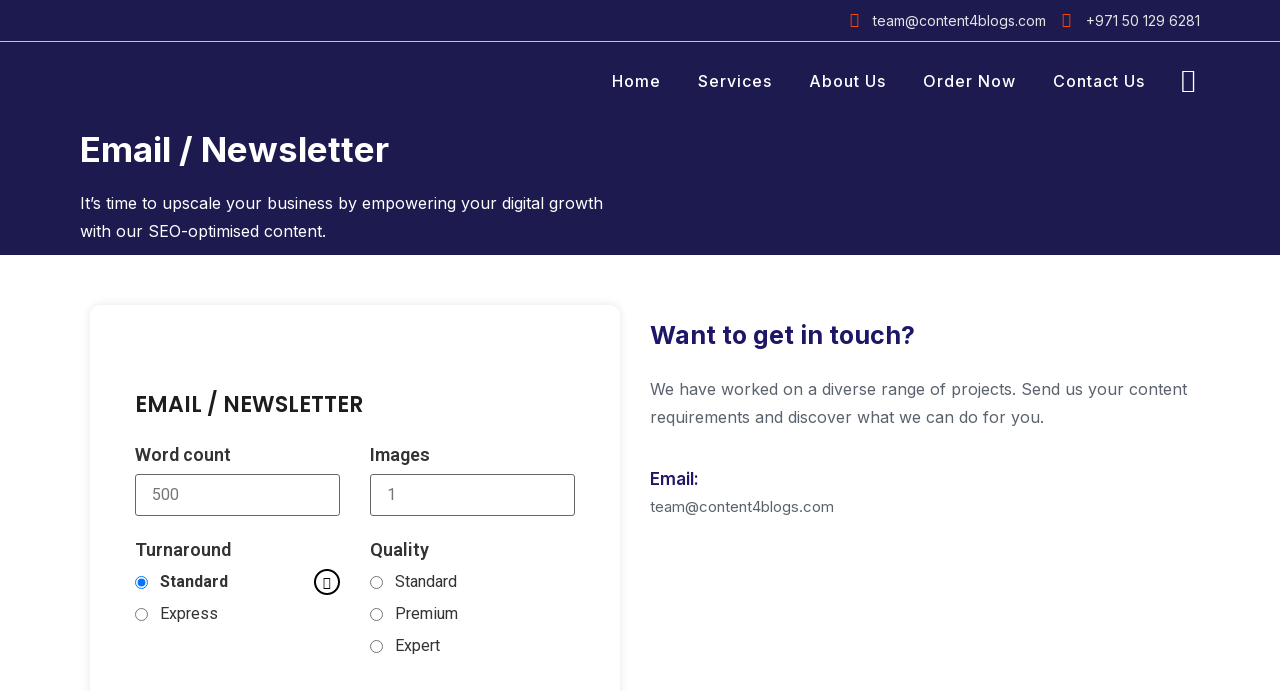

--- FILE ---
content_type: text/html; charset=UTF-8
request_url: https://content4blogs.com/product/email-newsletter/
body_size: 26214
content:
<!doctype html>
<html lang="en-US">
<head>
	<meta charset="UTF-8">
	<meta name="viewport" content="width=device-width, initial-scale=1">
	<link rel="profile" href="https://gmpg.org/xfn/11">
	<title>Email / Newsletter &#8211; Content4blogs</title>
<meta name='robots' content='max-image-preview:large' />
	<style>img:is([sizes="auto" i], [sizes^="auto," i]) { contain-intrinsic-size: 3000px 1500px }</style>
	<link rel='dns-prefetch' href='//translate.google.com' />
<link rel='dns-prefetch' href='//www.google.com' />
<link rel="alternate" type="application/rss+xml" title="Content4blogs &raquo; Feed" href="https://content4blogs.com/feed/" />
<link rel="alternate" type="application/rss+xml" title="Content4blogs &raquo; Comments Feed" href="https://content4blogs.com/comments/feed/" />
<link rel="alternate" type="application/rss+xml" title="Content4blogs &raquo; Email / Newsletter Comments Feed" href="https://content4blogs.com/product/email-newsletter/feed/" />
		<!-- This site uses the Google Analytics by MonsterInsights plugin v9.4.1 - Using Analytics tracking - https://www.monsterinsights.com/ -->
							<script src="//www.googletagmanager.com/gtag/js?id=G-VQS9J05XXC"  data-cfasync="false" data-wpfc-render="false" async></script>
			<script data-cfasync="false" data-wpfc-render="false">
				var mi_version = '9.4.1';
				var mi_track_user = true;
				var mi_no_track_reason = '';
								var MonsterInsightsDefaultLocations = {"page_location":"https:\/\/content4blogs.com\/product\/email-newsletter\/"};
				if ( typeof MonsterInsightsPrivacyGuardFilter === 'function' ) {
					var MonsterInsightsLocations = (typeof MonsterInsightsExcludeQuery === 'object') ? MonsterInsightsPrivacyGuardFilter( MonsterInsightsExcludeQuery ) : MonsterInsightsPrivacyGuardFilter( MonsterInsightsDefaultLocations );
				} else {
					var MonsterInsightsLocations = (typeof MonsterInsightsExcludeQuery === 'object') ? MonsterInsightsExcludeQuery : MonsterInsightsDefaultLocations;
				}

								var disableStrs = [
										'ga-disable-G-VQS9J05XXC',
									];

				/* Function to detect opted out users */
				function __gtagTrackerIsOptedOut() {
					for (var index = 0; index < disableStrs.length; index++) {
						if (document.cookie.indexOf(disableStrs[index] + '=true') > -1) {
							return true;
						}
					}

					return false;
				}

				/* Disable tracking if the opt-out cookie exists. */
				if (__gtagTrackerIsOptedOut()) {
					for (var index = 0; index < disableStrs.length; index++) {
						window[disableStrs[index]] = true;
					}
				}

				/* Opt-out function */
				function __gtagTrackerOptout() {
					for (var index = 0; index < disableStrs.length; index++) {
						document.cookie = disableStrs[index] + '=true; expires=Thu, 31 Dec 2099 23:59:59 UTC; path=/';
						window[disableStrs[index]] = true;
					}
				}

				if ('undefined' === typeof gaOptout) {
					function gaOptout() {
						__gtagTrackerOptout();
					}
				}
								window.dataLayer = window.dataLayer || [];

				window.MonsterInsightsDualTracker = {
					helpers: {},
					trackers: {},
				};
				if (mi_track_user) {
					function __gtagDataLayer() {
						dataLayer.push(arguments);
					}

					function __gtagTracker(type, name, parameters) {
						if (!parameters) {
							parameters = {};
						}

						if (parameters.send_to) {
							__gtagDataLayer.apply(null, arguments);
							return;
						}

						if (type === 'event') {
														parameters.send_to = monsterinsights_frontend.v4_id;
							var hookName = name;
							if (typeof parameters['event_category'] !== 'undefined') {
								hookName = parameters['event_category'] + ':' + name;
							}

							if (typeof MonsterInsightsDualTracker.trackers[hookName] !== 'undefined') {
								MonsterInsightsDualTracker.trackers[hookName](parameters);
							} else {
								__gtagDataLayer('event', name, parameters);
							}
							
						} else {
							__gtagDataLayer.apply(null, arguments);
						}
					}

					__gtagTracker('js', new Date());
					__gtagTracker('set', {
						'developer_id.dZGIzZG': true,
											});
					if ( MonsterInsightsLocations.page_location ) {
						__gtagTracker('set', MonsterInsightsLocations);
					}
										__gtagTracker('config', 'G-VQS9J05XXC', {"forceSSL":"true","link_attribution":"true"} );
															window.gtag = __gtagTracker;										(function () {
						/* https://developers.google.com/analytics/devguides/collection/analyticsjs/ */
						/* ga and __gaTracker compatibility shim. */
						var noopfn = function () {
							return null;
						};
						var newtracker = function () {
							return new Tracker();
						};
						var Tracker = function () {
							return null;
						};
						var p = Tracker.prototype;
						p.get = noopfn;
						p.set = noopfn;
						p.send = function () {
							var args = Array.prototype.slice.call(arguments);
							args.unshift('send');
							__gaTracker.apply(null, args);
						};
						var __gaTracker = function () {
							var len = arguments.length;
							if (len === 0) {
								return;
							}
							var f = arguments[len - 1];
							if (typeof f !== 'object' || f === null || typeof f.hitCallback !== 'function') {
								if ('send' === arguments[0]) {
									var hitConverted, hitObject = false, action;
									if ('event' === arguments[1]) {
										if ('undefined' !== typeof arguments[3]) {
											hitObject = {
												'eventAction': arguments[3],
												'eventCategory': arguments[2],
												'eventLabel': arguments[4],
												'value': arguments[5] ? arguments[5] : 1,
											}
										}
									}
									if ('pageview' === arguments[1]) {
										if ('undefined' !== typeof arguments[2]) {
											hitObject = {
												'eventAction': 'page_view',
												'page_path': arguments[2],
											}
										}
									}
									if (typeof arguments[2] === 'object') {
										hitObject = arguments[2];
									}
									if (typeof arguments[5] === 'object') {
										Object.assign(hitObject, arguments[5]);
									}
									if ('undefined' !== typeof arguments[1].hitType) {
										hitObject = arguments[1];
										if ('pageview' === hitObject.hitType) {
											hitObject.eventAction = 'page_view';
										}
									}
									if (hitObject) {
										action = 'timing' === arguments[1].hitType ? 'timing_complete' : hitObject.eventAction;
										hitConverted = mapArgs(hitObject);
										__gtagTracker('event', action, hitConverted);
									}
								}
								return;
							}

							function mapArgs(args) {
								var arg, hit = {};
								var gaMap = {
									'eventCategory': 'event_category',
									'eventAction': 'event_action',
									'eventLabel': 'event_label',
									'eventValue': 'event_value',
									'nonInteraction': 'non_interaction',
									'timingCategory': 'event_category',
									'timingVar': 'name',
									'timingValue': 'value',
									'timingLabel': 'event_label',
									'page': 'page_path',
									'location': 'page_location',
									'title': 'page_title',
									'referrer' : 'page_referrer',
								};
								for (arg in args) {
																		if (!(!args.hasOwnProperty(arg) || !gaMap.hasOwnProperty(arg))) {
										hit[gaMap[arg]] = args[arg];
									} else {
										hit[arg] = args[arg];
									}
								}
								return hit;
							}

							try {
								f.hitCallback();
							} catch (ex) {
							}
						};
						__gaTracker.create = newtracker;
						__gaTracker.getByName = newtracker;
						__gaTracker.getAll = function () {
							return [];
						};
						__gaTracker.remove = noopfn;
						__gaTracker.loaded = true;
						window['__gaTracker'] = __gaTracker;
					})();
									} else {
										console.log("");
					(function () {
						function __gtagTracker() {
							return null;
						}

						window['__gtagTracker'] = __gtagTracker;
						window['gtag'] = __gtagTracker;
					})();
									}
			</script>
				<!-- / Google Analytics by MonsterInsights -->
		<script>
window._wpemojiSettings = {"baseUrl":"https:\/\/s.w.org\/images\/core\/emoji\/15.1.0\/72x72\/","ext":".png","svgUrl":"https:\/\/s.w.org\/images\/core\/emoji\/15.1.0\/svg\/","svgExt":".svg","source":{"concatemoji":"https:\/\/content4blogs.com\/wp-includes\/js\/wp-emoji-release.min.js?ver=6.8"}};
/*! This file is auto-generated */
!function(i,n){var o,s,e;function c(e){try{var t={supportTests:e,timestamp:(new Date).valueOf()};sessionStorage.setItem(o,JSON.stringify(t))}catch(e){}}function p(e,t,n){e.clearRect(0,0,e.canvas.width,e.canvas.height),e.fillText(t,0,0);var t=new Uint32Array(e.getImageData(0,0,e.canvas.width,e.canvas.height).data),r=(e.clearRect(0,0,e.canvas.width,e.canvas.height),e.fillText(n,0,0),new Uint32Array(e.getImageData(0,0,e.canvas.width,e.canvas.height).data));return t.every(function(e,t){return e===r[t]})}function u(e,t,n){switch(t){case"flag":return n(e,"\ud83c\udff3\ufe0f\u200d\u26a7\ufe0f","\ud83c\udff3\ufe0f\u200b\u26a7\ufe0f")?!1:!n(e,"\ud83c\uddfa\ud83c\uddf3","\ud83c\uddfa\u200b\ud83c\uddf3")&&!n(e,"\ud83c\udff4\udb40\udc67\udb40\udc62\udb40\udc65\udb40\udc6e\udb40\udc67\udb40\udc7f","\ud83c\udff4\u200b\udb40\udc67\u200b\udb40\udc62\u200b\udb40\udc65\u200b\udb40\udc6e\u200b\udb40\udc67\u200b\udb40\udc7f");case"emoji":return!n(e,"\ud83d\udc26\u200d\ud83d\udd25","\ud83d\udc26\u200b\ud83d\udd25")}return!1}function f(e,t,n){var r="undefined"!=typeof WorkerGlobalScope&&self instanceof WorkerGlobalScope?new OffscreenCanvas(300,150):i.createElement("canvas"),a=r.getContext("2d",{willReadFrequently:!0}),o=(a.textBaseline="top",a.font="600 32px Arial",{});return e.forEach(function(e){o[e]=t(a,e,n)}),o}function t(e){var t=i.createElement("script");t.src=e,t.defer=!0,i.head.appendChild(t)}"undefined"!=typeof Promise&&(o="wpEmojiSettingsSupports",s=["flag","emoji"],n.supports={everything:!0,everythingExceptFlag:!0},e=new Promise(function(e){i.addEventListener("DOMContentLoaded",e,{once:!0})}),new Promise(function(t){var n=function(){try{var e=JSON.parse(sessionStorage.getItem(o));if("object"==typeof e&&"number"==typeof e.timestamp&&(new Date).valueOf()<e.timestamp+604800&&"object"==typeof e.supportTests)return e.supportTests}catch(e){}return null}();if(!n){if("undefined"!=typeof Worker&&"undefined"!=typeof OffscreenCanvas&&"undefined"!=typeof URL&&URL.createObjectURL&&"undefined"!=typeof Blob)try{var e="postMessage("+f.toString()+"("+[JSON.stringify(s),u.toString(),p.toString()].join(",")+"));",r=new Blob([e],{type:"text/javascript"}),a=new Worker(URL.createObjectURL(r),{name:"wpTestEmojiSupports"});return void(a.onmessage=function(e){c(n=e.data),a.terminate(),t(n)})}catch(e){}c(n=f(s,u,p))}t(n)}).then(function(e){for(var t in e)n.supports[t]=e[t],n.supports.everything=n.supports.everything&&n.supports[t],"flag"!==t&&(n.supports.everythingExceptFlag=n.supports.everythingExceptFlag&&n.supports[t]);n.supports.everythingExceptFlag=n.supports.everythingExceptFlag&&!n.supports.flag,n.DOMReady=!1,n.readyCallback=function(){n.DOMReady=!0}}).then(function(){return e}).then(function(){var e;n.supports.everything||(n.readyCallback(),(e=n.source||{}).concatemoji?t(e.concatemoji):e.wpemoji&&e.twemoji&&(t(e.twemoji),t(e.wpemoji)))}))}((window,document),window._wpemojiSettings);
</script>
<link rel='stylesheet' id='themecomplete-fontawesome-css' href='https://content4blogs.com/wp-content/plugins/woocommerce-tm-extra-product-options/assets/css/fontawesome.css?ver=5.12' media='screen' />
<link rel='stylesheet' id='themecomplete-animate-css' href='https://content4blogs.com/wp-content/plugins/woocommerce-tm-extra-product-options/assets/css/animate.css?ver=5.1' media='all' />
<link rel='stylesheet' id='themecomplete-epo-css' href='https://content4blogs.com/wp-content/plugins/woocommerce-tm-extra-product-options/assets/css/tm-epo.css?ver=5.1' media='all' />
<style id='wp-emoji-styles-inline-css'>

	img.wp-smiley, img.emoji {
		display: inline !important;
		border: none !important;
		box-shadow: none !important;
		height: 1em !important;
		width: 1em !important;
		margin: 0 0.07em !important;
		vertical-align: -0.1em !important;
		background: none !important;
		padding: 0 !important;
	}
</style>
<link rel='stylesheet' id='wp-block-library-css' href='https://content4blogs.com/wp-includes/css/dist/block-library/style.min.css?ver=6.8' media='all' />
<style id='classic-theme-styles-inline-css'>
/*! This file is auto-generated */
.wp-block-button__link{color:#fff;background-color:#32373c;border-radius:9999px;box-shadow:none;text-decoration:none;padding:calc(.667em + 2px) calc(1.333em + 2px);font-size:1.125em}.wp-block-file__button{background:#32373c;color:#fff;text-decoration:none}
</style>
<style id='global-styles-inline-css'>
:root{--wp--preset--aspect-ratio--square: 1;--wp--preset--aspect-ratio--4-3: 4/3;--wp--preset--aspect-ratio--3-4: 3/4;--wp--preset--aspect-ratio--3-2: 3/2;--wp--preset--aspect-ratio--2-3: 2/3;--wp--preset--aspect-ratio--16-9: 16/9;--wp--preset--aspect-ratio--9-16: 9/16;--wp--preset--color--black: #000000;--wp--preset--color--cyan-bluish-gray: #abb8c3;--wp--preset--color--white: #ffffff;--wp--preset--color--pale-pink: #f78da7;--wp--preset--color--vivid-red: #cf2e2e;--wp--preset--color--luminous-vivid-orange: #ff6900;--wp--preset--color--luminous-vivid-amber: #fcb900;--wp--preset--color--light-green-cyan: #7bdcb5;--wp--preset--color--vivid-green-cyan: #00d084;--wp--preset--color--pale-cyan-blue: #8ed1fc;--wp--preset--color--vivid-cyan-blue: #0693e3;--wp--preset--color--vivid-purple: #9b51e0;--wp--preset--gradient--vivid-cyan-blue-to-vivid-purple: linear-gradient(135deg,rgba(6,147,227,1) 0%,rgb(155,81,224) 100%);--wp--preset--gradient--light-green-cyan-to-vivid-green-cyan: linear-gradient(135deg,rgb(122,220,180) 0%,rgb(0,208,130) 100%);--wp--preset--gradient--luminous-vivid-amber-to-luminous-vivid-orange: linear-gradient(135deg,rgba(252,185,0,1) 0%,rgba(255,105,0,1) 100%);--wp--preset--gradient--luminous-vivid-orange-to-vivid-red: linear-gradient(135deg,rgba(255,105,0,1) 0%,rgb(207,46,46) 100%);--wp--preset--gradient--very-light-gray-to-cyan-bluish-gray: linear-gradient(135deg,rgb(238,238,238) 0%,rgb(169,184,195) 100%);--wp--preset--gradient--cool-to-warm-spectrum: linear-gradient(135deg,rgb(74,234,220) 0%,rgb(151,120,209) 20%,rgb(207,42,186) 40%,rgb(238,44,130) 60%,rgb(251,105,98) 80%,rgb(254,248,76) 100%);--wp--preset--gradient--blush-light-purple: linear-gradient(135deg,rgb(255,206,236) 0%,rgb(152,150,240) 100%);--wp--preset--gradient--blush-bordeaux: linear-gradient(135deg,rgb(254,205,165) 0%,rgb(254,45,45) 50%,rgb(107,0,62) 100%);--wp--preset--gradient--luminous-dusk: linear-gradient(135deg,rgb(255,203,112) 0%,rgb(199,81,192) 50%,rgb(65,88,208) 100%);--wp--preset--gradient--pale-ocean: linear-gradient(135deg,rgb(255,245,203) 0%,rgb(182,227,212) 50%,rgb(51,167,181) 100%);--wp--preset--gradient--electric-grass: linear-gradient(135deg,rgb(202,248,128) 0%,rgb(113,206,126) 100%);--wp--preset--gradient--midnight: linear-gradient(135deg,rgb(2,3,129) 0%,rgb(40,116,252) 100%);--wp--preset--font-size--small: 13px;--wp--preset--font-size--medium: 20px;--wp--preset--font-size--large: 36px;--wp--preset--font-size--x-large: 42px;--wp--preset--font-family--inter: "Inter", sans-serif;--wp--preset--font-family--cardo: Cardo;--wp--preset--spacing--20: 0.44rem;--wp--preset--spacing--30: 0.67rem;--wp--preset--spacing--40: 1rem;--wp--preset--spacing--50: 1.5rem;--wp--preset--spacing--60: 2.25rem;--wp--preset--spacing--70: 3.38rem;--wp--preset--spacing--80: 5.06rem;--wp--preset--shadow--natural: 6px 6px 9px rgba(0, 0, 0, 0.2);--wp--preset--shadow--deep: 12px 12px 50px rgba(0, 0, 0, 0.4);--wp--preset--shadow--sharp: 6px 6px 0px rgba(0, 0, 0, 0.2);--wp--preset--shadow--outlined: 6px 6px 0px -3px rgba(255, 255, 255, 1), 6px 6px rgba(0, 0, 0, 1);--wp--preset--shadow--crisp: 6px 6px 0px rgba(0, 0, 0, 1);}:where(.is-layout-flex){gap: 0.5em;}:where(.is-layout-grid){gap: 0.5em;}body .is-layout-flex{display: flex;}.is-layout-flex{flex-wrap: wrap;align-items: center;}.is-layout-flex > :is(*, div){margin: 0;}body .is-layout-grid{display: grid;}.is-layout-grid > :is(*, div){margin: 0;}:where(.wp-block-columns.is-layout-flex){gap: 2em;}:where(.wp-block-columns.is-layout-grid){gap: 2em;}:where(.wp-block-post-template.is-layout-flex){gap: 1.25em;}:where(.wp-block-post-template.is-layout-grid){gap: 1.25em;}.has-black-color{color: var(--wp--preset--color--black) !important;}.has-cyan-bluish-gray-color{color: var(--wp--preset--color--cyan-bluish-gray) !important;}.has-white-color{color: var(--wp--preset--color--white) !important;}.has-pale-pink-color{color: var(--wp--preset--color--pale-pink) !important;}.has-vivid-red-color{color: var(--wp--preset--color--vivid-red) !important;}.has-luminous-vivid-orange-color{color: var(--wp--preset--color--luminous-vivid-orange) !important;}.has-luminous-vivid-amber-color{color: var(--wp--preset--color--luminous-vivid-amber) !important;}.has-light-green-cyan-color{color: var(--wp--preset--color--light-green-cyan) !important;}.has-vivid-green-cyan-color{color: var(--wp--preset--color--vivid-green-cyan) !important;}.has-pale-cyan-blue-color{color: var(--wp--preset--color--pale-cyan-blue) !important;}.has-vivid-cyan-blue-color{color: var(--wp--preset--color--vivid-cyan-blue) !important;}.has-vivid-purple-color{color: var(--wp--preset--color--vivid-purple) !important;}.has-black-background-color{background-color: var(--wp--preset--color--black) !important;}.has-cyan-bluish-gray-background-color{background-color: var(--wp--preset--color--cyan-bluish-gray) !important;}.has-white-background-color{background-color: var(--wp--preset--color--white) !important;}.has-pale-pink-background-color{background-color: var(--wp--preset--color--pale-pink) !important;}.has-vivid-red-background-color{background-color: var(--wp--preset--color--vivid-red) !important;}.has-luminous-vivid-orange-background-color{background-color: var(--wp--preset--color--luminous-vivid-orange) !important;}.has-luminous-vivid-amber-background-color{background-color: var(--wp--preset--color--luminous-vivid-amber) !important;}.has-light-green-cyan-background-color{background-color: var(--wp--preset--color--light-green-cyan) !important;}.has-vivid-green-cyan-background-color{background-color: var(--wp--preset--color--vivid-green-cyan) !important;}.has-pale-cyan-blue-background-color{background-color: var(--wp--preset--color--pale-cyan-blue) !important;}.has-vivid-cyan-blue-background-color{background-color: var(--wp--preset--color--vivid-cyan-blue) !important;}.has-vivid-purple-background-color{background-color: var(--wp--preset--color--vivid-purple) !important;}.has-black-border-color{border-color: var(--wp--preset--color--black) !important;}.has-cyan-bluish-gray-border-color{border-color: var(--wp--preset--color--cyan-bluish-gray) !important;}.has-white-border-color{border-color: var(--wp--preset--color--white) !important;}.has-pale-pink-border-color{border-color: var(--wp--preset--color--pale-pink) !important;}.has-vivid-red-border-color{border-color: var(--wp--preset--color--vivid-red) !important;}.has-luminous-vivid-orange-border-color{border-color: var(--wp--preset--color--luminous-vivid-orange) !important;}.has-luminous-vivid-amber-border-color{border-color: var(--wp--preset--color--luminous-vivid-amber) !important;}.has-light-green-cyan-border-color{border-color: var(--wp--preset--color--light-green-cyan) !important;}.has-vivid-green-cyan-border-color{border-color: var(--wp--preset--color--vivid-green-cyan) !important;}.has-pale-cyan-blue-border-color{border-color: var(--wp--preset--color--pale-cyan-blue) !important;}.has-vivid-cyan-blue-border-color{border-color: var(--wp--preset--color--vivid-cyan-blue) !important;}.has-vivid-purple-border-color{border-color: var(--wp--preset--color--vivid-purple) !important;}.has-vivid-cyan-blue-to-vivid-purple-gradient-background{background: var(--wp--preset--gradient--vivid-cyan-blue-to-vivid-purple) !important;}.has-light-green-cyan-to-vivid-green-cyan-gradient-background{background: var(--wp--preset--gradient--light-green-cyan-to-vivid-green-cyan) !important;}.has-luminous-vivid-amber-to-luminous-vivid-orange-gradient-background{background: var(--wp--preset--gradient--luminous-vivid-amber-to-luminous-vivid-orange) !important;}.has-luminous-vivid-orange-to-vivid-red-gradient-background{background: var(--wp--preset--gradient--luminous-vivid-orange-to-vivid-red) !important;}.has-very-light-gray-to-cyan-bluish-gray-gradient-background{background: var(--wp--preset--gradient--very-light-gray-to-cyan-bluish-gray) !important;}.has-cool-to-warm-spectrum-gradient-background{background: var(--wp--preset--gradient--cool-to-warm-spectrum) !important;}.has-blush-light-purple-gradient-background{background: var(--wp--preset--gradient--blush-light-purple) !important;}.has-blush-bordeaux-gradient-background{background: var(--wp--preset--gradient--blush-bordeaux) !important;}.has-luminous-dusk-gradient-background{background: var(--wp--preset--gradient--luminous-dusk) !important;}.has-pale-ocean-gradient-background{background: var(--wp--preset--gradient--pale-ocean) !important;}.has-electric-grass-gradient-background{background: var(--wp--preset--gradient--electric-grass) !important;}.has-midnight-gradient-background{background: var(--wp--preset--gradient--midnight) !important;}.has-small-font-size{font-size: var(--wp--preset--font-size--small) !important;}.has-medium-font-size{font-size: var(--wp--preset--font-size--medium) !important;}.has-large-font-size{font-size: var(--wp--preset--font-size--large) !important;}.has-x-large-font-size{font-size: var(--wp--preset--font-size--x-large) !important;}
:where(.wp-block-post-template.is-layout-flex){gap: 1.25em;}:where(.wp-block-post-template.is-layout-grid){gap: 1.25em;}
:where(.wp-block-columns.is-layout-flex){gap: 2em;}:where(.wp-block-columns.is-layout-grid){gap: 2em;}
:root :where(.wp-block-pullquote){font-size: 1.5em;line-height: 1.6;}
</style>
<link rel='stylesheet' id='google-language-translator-css' href='https://content4blogs.com/wp-content/plugins/google-language-translator/css/style.css?ver=6.0.20' media='' />
<link rel='stylesheet' id='photoswipe-css' href='https://content4blogs.com/wp-content/plugins/woocommerce/assets/css/photoswipe/photoswipe.min.css?ver=9.4.3' media='all' />
<link rel='stylesheet' id='photoswipe-default-skin-css' href='https://content4blogs.com/wp-content/plugins/woocommerce/assets/css/photoswipe/default-skin/default-skin.min.css?ver=9.4.3' media='all' />
<link rel='stylesheet' id='woocommerce-layout-css' href='https://content4blogs.com/wp-content/plugins/woocommerce/assets/css/woocommerce-layout.css?ver=9.4.3' media='all' />
<link rel='stylesheet' id='woocommerce-smallscreen-css' href='https://content4blogs.com/wp-content/plugins/woocommerce/assets/css/woocommerce-smallscreen.css?ver=9.4.3' media='only screen and (max-width: 768px)' />
<link rel='stylesheet' id='woocommerce-general-css' href='https://content4blogs.com/wp-content/plugins/woocommerce/assets/css/woocommerce.css?ver=9.4.3' media='all' />
<style id='woocommerce-inline-inline-css'>
.woocommerce form .form-row .required { visibility: visible; }
</style>
<link rel='stylesheet' id='hello-elementor-css' href='https://content4blogs.com/wp-content/themes/hello-elementor/style.min.css?ver=3.1.1' media='all' />
<link rel='stylesheet' id='hello-elementor-theme-style-css' href='https://content4blogs.com/wp-content/themes/hello-elementor/theme.min.css?ver=3.1.1' media='all' />
<link rel='stylesheet' id='hello-elementor-header-footer-css' href='https://content4blogs.com/wp-content/themes/hello-elementor/header-footer.min.css?ver=3.1.1' media='all' />
<link rel='stylesheet' id='elementor-frontend-css' href='https://content4blogs.com/wp-content/plugins/elementor/assets/css/frontend.min.css?ver=3.25.10' media='all' />
<link rel='stylesheet' id='elementor-post-8-css' href='https://content4blogs.com/wp-content/uploads/elementor/css/post-8.css?ver=1720693651' media='all' />
<link rel='stylesheet' id='elementor-icons-css' href='https://content4blogs.com/wp-content/plugins/elementor/assets/lib/eicons/css/elementor-icons.min.css?ver=5.32.0' media='all' />
<link rel='stylesheet' id='swiper-css' href='https://content4blogs.com/wp-content/plugins/elementor/assets/lib/swiper/v8/css/swiper.min.css?ver=8.4.5' media='all' />
<link rel='stylesheet' id='e-swiper-css' href='https://content4blogs.com/wp-content/plugins/elementor/assets/css/conditionals/e-swiper.min.css?ver=3.25.10' media='all' />
<link rel='stylesheet' id='elementor-pro-css' href='https://content4blogs.com/wp-content/plugins/elementor-pro/assets/css/frontend.min.css?ver=3.21.2' media='all' />
<link rel='stylesheet' id='font-awesome-5-all-css' href='https://content4blogs.com/wp-content/plugins/elementor/assets/lib/font-awesome/css/all.min.css?ver=3.25.10' media='all' />
<link rel='stylesheet' id='font-awesome-4-shim-css' href='https://content4blogs.com/wp-content/plugins/elementor/assets/lib/font-awesome/css/v4-shims.min.css?ver=3.25.10' media='all' />
<link rel='stylesheet' id='elementor-post-25-css' href='https://content4blogs.com/wp-content/uploads/elementor/css/post-25.css?ver=1720693650' media='all' />
<link rel='stylesheet' id='elementor-post-61-css' href='https://content4blogs.com/wp-content/uploads/elementor/css/post-61.css?ver=1720693650' media='all' />
<link rel='stylesheet' id='elementor-post-112-css' href='https://content4blogs.com/wp-content/uploads/elementor/css/post-112.css?ver=1720695844' media='all' />
<link rel='stylesheet' id='ecs-styles-css' href='https://content4blogs.com/wp-content/plugins/ele-custom-skin/assets/css/ecs-style.css?ver=3.1.9' media='all' />
<link rel='stylesheet' id='elementor-post-181-css' href='https://content4blogs.com/wp-content/uploads/elementor/css/post-181.css?ver=1663421794' media='all' />
<link rel='stylesheet' id='google-fonts-1-css' href='https://fonts.googleapis.com/css?family=Roboto%3A100%2C100italic%2C200%2C200italic%2C300%2C300italic%2C400%2C400italic%2C500%2C500italic%2C600%2C600italic%2C700%2C700italic%2C800%2C800italic%2C900%2C900italic%7CRoboto+Slab%3A100%2C100italic%2C200%2C200italic%2C300%2C300italic%2C400%2C400italic%2C500%2C500italic%2C600%2C600italic%2C700%2C700italic%2C800%2C800italic%2C900%2C900italic%7CInter%3A100%2C100italic%2C200%2C200italic%2C300%2C300italic%2C400%2C400italic%2C500%2C500italic%2C600%2C600italic%2C700%2C700italic%2C800%2C800italic%2C900%2C900italic%7CRubik%3A100%2C100italic%2C200%2C200italic%2C300%2C300italic%2C400%2C400italic%2C500%2C500italic%2C600%2C600italic%2C700%2C700italic%2C800%2C800italic%2C900%2C900italic%7CPoppins%3A100%2C100italic%2C200%2C200italic%2C300%2C300italic%2C400%2C400italic%2C500%2C500italic%2C600%2C600italic%2C700%2C700italic%2C800%2C800italic%2C900%2C900italic&#038;display=auto&#038;ver=6.8' media='all' />
<link rel='stylesheet' id='elementor-icons-shared-0-css' href='https://content4blogs.com/wp-content/plugins/elementor/assets/lib/font-awesome/css/fontawesome.min.css?ver=5.15.3' media='all' />
<link rel='stylesheet' id='elementor-icons-fa-regular-css' href='https://content4blogs.com/wp-content/plugins/elementor/assets/lib/font-awesome/css/regular.min.css?ver=5.15.3' media='all' />
<link rel='stylesheet' id='elementor-icons-fa-solid-css' href='https://content4blogs.com/wp-content/plugins/elementor/assets/lib/font-awesome/css/solid.min.css?ver=5.15.3' media='all' />
<link rel='stylesheet' id='elementor-icons-fa-brands-css' href='https://content4blogs.com/wp-content/plugins/elementor/assets/lib/font-awesome/css/brands.min.css?ver=5.15.3' media='all' />
<link rel="preconnect" href="https://fonts.gstatic.com/" crossorigin><script src="https://content4blogs.com/wp-includes/js/jquery/jquery.min.js?ver=3.7.1" id="jquery-core-js"></script>
<script src="https://content4blogs.com/wp-includes/js/jquery/jquery-migrate.min.js?ver=3.4.1" id="jquery-migrate-js"></script>
<script src="https://content4blogs.com/wp-content/plugins/google-analytics-for-wordpress/assets/js/frontend-gtag.min.js?ver=9.4.1" id="monsterinsights-frontend-script-js" async data-wp-strategy="async"></script>
<script data-cfasync="false" data-wpfc-render="false" id='monsterinsights-frontend-script-js-extra'>var monsterinsights_frontend = {"js_events_tracking":"true","download_extensions":"doc,pdf,ppt,zip,xls,docx,pptx,xlsx","inbound_paths":"[{\"path\":\"\\\/go\\\/\",\"label\":\"affiliate\"},{\"path\":\"\\\/recommend\\\/\",\"label\":\"affiliate\"}]","home_url":"https:\/\/content4blogs.com","hash_tracking":"false","v4_id":"G-VQS9J05XXC"};</script>
<script src="https://content4blogs.com/wp-content/plugins/recaptcha-woo/js/rcfwc.js?ver=1.0" id="rcfwc-js-js" defer data-wp-strategy="defer"></script>
<script src="https://www.google.com/recaptcha/api.js?explicit&amp;hl=en_US" id="recaptcha-js" defer data-wp-strategy="defer"></script>
<script src="https://content4blogs.com/wp-content/plugins/woocommerce/assets/js/zoom/jquery.zoom.min.js?ver=1.7.21-wc.9.4.3" id="zoom-js" defer data-wp-strategy="defer"></script>
<script src="https://content4blogs.com/wp-content/plugins/woocommerce/assets/js/flexslider/jquery.flexslider.min.js?ver=2.7.2-wc.9.4.3" id="flexslider-js" defer data-wp-strategy="defer"></script>
<script src="https://content4blogs.com/wp-content/plugins/woocommerce/assets/js/photoswipe/photoswipe.min.js?ver=4.1.1-wc.9.4.3" id="photoswipe-js" defer data-wp-strategy="defer"></script>
<script src="https://content4blogs.com/wp-content/plugins/woocommerce/assets/js/photoswipe/photoswipe-ui-default.min.js?ver=4.1.1-wc.9.4.3" id="photoswipe-ui-default-js" defer data-wp-strategy="defer"></script>
<script id="wc-single-product-js-extra">
var wc_single_product_params = {"i18n_required_rating_text":"Please select a rating","review_rating_required":"yes","flexslider":{"rtl":false,"animation":"slide","smoothHeight":true,"directionNav":false,"controlNav":"thumbnails","slideshow":false,"animationSpeed":500,"animationLoop":false,"allowOneSlide":false},"zoom_enabled":"1","zoom_options":[],"photoswipe_enabled":"1","photoswipe_options":{"shareEl":false,"closeOnScroll":false,"history":false,"hideAnimationDuration":0,"showAnimationDuration":0},"flexslider_enabled":"1"};
</script>
<script src="https://content4blogs.com/wp-content/plugins/woocommerce/assets/js/frontend/single-product.min.js?ver=9.4.3" id="wc-single-product-js" defer data-wp-strategy="defer"></script>
<script src="https://content4blogs.com/wp-content/plugins/woocommerce/assets/js/jquery-blockui/jquery.blockUI.min.js?ver=2.7.0-wc.9.4.3" id="jquery-blockui-js" defer data-wp-strategy="defer"></script>
<script src="https://content4blogs.com/wp-content/plugins/woocommerce/assets/js/js-cookie/js.cookie.min.js?ver=2.1.4-wc.9.4.3" id="js-cookie-js" defer data-wp-strategy="defer"></script>
<script id="woocommerce-js-extra">
var woocommerce_params = {"ajax_url":"\/wp-admin\/admin-ajax.php","wc_ajax_url":"\/?wc-ajax=%%endpoint%%"};
</script>
<script src="https://content4blogs.com/wp-content/plugins/woocommerce/assets/js/frontend/woocommerce.min.js?ver=9.4.3" id="woocommerce-js" defer data-wp-strategy="defer"></script>
<script src="https://content4blogs.com/wp-content/plugins/elementor/assets/lib/font-awesome/js/v4-shims.min.js?ver=3.25.10" id="font-awesome-4-shim-js"></script>
<script id="ecs_ajax_load-js-extra">
var ecs_ajax_params = {"ajaxurl":"https:\/\/content4blogs.com\/wp-admin\/admin-ajax.php","posts":"{\"page\":0,\"product\":\"email-newsletter\",\"post_type\":\"product\",\"name\":\"email-newsletter\",\"error\":\"\",\"m\":\"\",\"p\":0,\"post_parent\":\"\",\"subpost\":\"\",\"subpost_id\":\"\",\"attachment\":\"\",\"attachment_id\":0,\"pagename\":\"\",\"page_id\":0,\"second\":\"\",\"minute\":\"\",\"hour\":\"\",\"day\":0,\"monthnum\":0,\"year\":0,\"w\":0,\"category_name\":\"\",\"tag\":\"\",\"cat\":\"\",\"tag_id\":\"\",\"author\":\"\",\"author_name\":\"\",\"feed\":\"\",\"tb\":\"\",\"paged\":0,\"meta_key\":\"\",\"meta_value\":\"\",\"preview\":\"\",\"s\":\"\",\"sentence\":\"\",\"title\":\"\",\"fields\":\"all\",\"menu_order\":\"\",\"embed\":\"\",\"category__in\":[],\"category__not_in\":[],\"category__and\":[],\"post__in\":[],\"post__not_in\":[],\"post_name__in\":[],\"tag__in\":[],\"tag__not_in\":[],\"tag__and\":[],\"tag_slug__in\":[],\"tag_slug__and\":[],\"post_parent__in\":[],\"post_parent__not_in\":[],\"author__in\":[],\"author__not_in\":[],\"search_columns\":[],\"ignore_sticky_posts\":false,\"suppress_filters\":false,\"cache_results\":true,\"update_post_term_cache\":true,\"update_menu_item_cache\":false,\"lazy_load_term_meta\":true,\"update_post_meta_cache\":true,\"posts_per_page\":10,\"nopaging\":false,\"comments_per_page\":\"50\",\"no_found_rows\":false,\"order\":\"DESC\"}"};
</script>
<script src="https://content4blogs.com/wp-content/plugins/ele-custom-skin/assets/js/ecs_ajax_pagination.js?ver=3.1.9" id="ecs_ajax_load-js"></script>
<script src="https://content4blogs.com/wp-content/plugins/ele-custom-skin/assets/js/ecs.js?ver=3.1.9" id="ecs-script-js"></script>
<link rel="https://api.w.org/" href="https://content4blogs.com/wp-json/" /><link rel="alternate" title="JSON" type="application/json" href="https://content4blogs.com/wp-json/wp/v2/product/172" /><link rel="EditURI" type="application/rsd+xml" title="RSD" href="https://content4blogs.com/xmlrpc.php?rsd" />
<meta name="generator" content="WordPress 6.8" />
<meta name="generator" content="WooCommerce 9.4.3" />
<link rel="canonical" href="https://content4blogs.com/product/email-newsletter/" />
<link rel='shortlink' href='https://content4blogs.com/?p=172' />
<link rel="alternate" title="oEmbed (JSON)" type="application/json+oembed" href="https://content4blogs.com/wp-json/oembed/1.0/embed?url=https%3A%2F%2Fcontent4blogs.com%2Fproduct%2Femail-newsletter%2F" />
<link rel="alternate" title="oEmbed (XML)" type="text/xml+oembed" href="https://content4blogs.com/wp-json/oembed/1.0/embed?url=https%3A%2F%2Fcontent4blogs.com%2Fproduct%2Femail-newsletter%2F&#038;format=xml" />
<style>#google_language_translator a{display:none!important;}div.skiptranslate.goog-te-gadget{display:inline!important;}.goog-te-gadget{color:transparent!important;}.goog-te-gadget{font-size:0px!important;}.goog-branding{display:none;}.goog-tooltip{display: none!important;}.goog-tooltip:hover{display: none!important;}.goog-text-highlight{background-color:transparent!important;border:none!important;box-shadow:none!important;}#google_language_translator select.goog-te-combo{color:#32373c;}#flags{display:none;}div.skiptranslate{display:none!important;}body{top:0px!important;}#goog-gt-{display:none!important;}font font{background-color:transparent!important;box-shadow:none!important;position:initial!important;}#glt-translate-trigger{left:20px;right:auto;}#glt-translate-trigger > span{color:#ffffff;}#glt-translate-trigger{background:#f89406;}.goog-te-gadget .goog-te-combo{width:100%;}</style>	<noscript><style>.woocommerce-product-gallery{ opacity: 1 !important; }</style></noscript>
	<meta name="generator" content="Elementor 3.25.10; features: additional_custom_breakpoints, e_optimized_control_loading; settings: css_print_method-external, google_font-enabled, font_display-auto">
			<style>
				.e-con.e-parent:nth-of-type(n+4):not(.e-lazyloaded):not(.e-no-lazyload),
				.e-con.e-parent:nth-of-type(n+4):not(.e-lazyloaded):not(.e-no-lazyload) * {
					background-image: none !important;
				}
				@media screen and (max-height: 1024px) {
					.e-con.e-parent:nth-of-type(n+3):not(.e-lazyloaded):not(.e-no-lazyload),
					.e-con.e-parent:nth-of-type(n+3):not(.e-lazyloaded):not(.e-no-lazyload) * {
						background-image: none !important;
					}
				}
				@media screen and (max-height: 640px) {
					.e-con.e-parent:nth-of-type(n+2):not(.e-lazyloaded):not(.e-no-lazyload),
					.e-con.e-parent:nth-of-type(n+2):not(.e-lazyloaded):not(.e-no-lazyload) * {
						background-image: none !important;
					}
				}
			</style>
			<style class='wp-fonts-local'>
@font-face{font-family:Inter;font-style:normal;font-weight:300 900;font-display:fallback;src:url('https://content4blogs.com/wp-content/plugins/woocommerce/assets/fonts/Inter-VariableFont_slnt,wght.woff2') format('woff2');font-stretch:normal;}
@font-face{font-family:Cardo;font-style:normal;font-weight:400;font-display:fallback;src:url('https://content4blogs.com/wp-content/plugins/woocommerce/assets/fonts/cardo_normal_400.woff2') format('woff2');}
</style>
<link rel="icon" href="https://content4blogs.com/wp-content/uploads/2022/08/cropped-Screenshot-2022-09-16-at-2.22.40-AM-32x32.png" sizes="32x32" />
<link rel="icon" href="https://content4blogs.com/wp-content/uploads/2022/08/cropped-Screenshot-2022-09-16-at-2.22.40-AM-192x192.png" sizes="192x192" />
<link rel="apple-touch-icon" href="https://content4blogs.com/wp-content/uploads/2022/08/cropped-Screenshot-2022-09-16-at-2.22.40-AM-180x180.png" />
<meta name="msapplication-TileImage" content="https://content4blogs.com/wp-content/uploads/2022/08/cropped-Screenshot-2022-09-16-at-2.22.40-AM-270x270.png" />
		<style id="wp-custom-css">
			li.wc_payment_method.payment_method_gr8pay {
    
    font-family: "Inter", Sans-serif;
}

.woocommerce-thankyou-order-received{
    
    font-family: "Inter", Sans-serif;
}
.woocommerce-order{
    
    font-family: "Inter", Sans-serif;
}

.woocommerce #respond input#submit, .woocommerce a.button, .woocommerce button.button, .woocommerce input.button {
    font-size: 100%;
    margin: 0;
    line-height: 1;
    cursor: pointer;
    position: relative;
    text-decoration: none;
    overflow: visible;
    padding: 0.618em 1em;
    font-weight: 700;
    border-radius: 0px;
    left: auto;
   
    background-color: #1E1666;
    border: 0;
    display: inline-block;
    background-image: none;
    box-shadow: none;
    text-shadow: none;
        font-family: "Inter", Sans-serif;
}

span.woocommerce-Price-amount.amount {
    color: #1E1666!important;
}
.woocommerce .woocommerce-error .button, .woocommerce .woocommerce-info .button, .woocommerce .woocommerce-message .button, .woocommerce-page .woocommerce-error .button, .woocommerce-page .woocommerce-info .button, .woocommerce-page .woocommerce-message .button {
    float: right;
    color: white;
}
.woocommerce #respond input#submit.alt, .woocommerce a.button.alt, .woocommerce button.button.alt, .woocommerce input.button.alt {
    background-color: #1E1666!important;
    color: #fff;
    -webkit-font-smoothing: antialiased;
    padding: 10px 30px 10px 30px!important;
    border-radius: 8px!important;
    border: 0px!important;
}
.woocommerce .woocommerce-error .button, .woocommerce .woocommerce-info .button, .woocommerce .woocommerce-message .button, .woocommerce-page .woocommerce-error .button, .woocommerce-page .woocommerce-info .button, .woocommerce-page .woocommerce-message .button {
    float: right;
    background-color: #1E1666!important;
    color: #fff;
    adding: 10px 30px 10px 30px!important;
    border-radius: 8px!important;
    border: 0px!important;
}
#google_language_translator select.goog-te-combo {
    width: 200px;
    background: #1C1A4E;
    box-shadow: none !important;
    -moz-box-shadow: none !important;
    -webkit-box-shadow: none !important;
    padding: 5px !important;
    height: auto !important;
    border: 1px solid #ff4b29 !important;
    border-radius: 10px !important;
    -webkit-border-radius: 0px;
    -moz-border-radius: 0px !important;
    -o-border-radius: 0px !important;
}

#google_language_translator select.goog-te-combo {
    color: #ffffff!important;
}

	
			</style>
		<script class="tm-hidden" type="text/template" id="tmpl-tc-cart-options-popup">
    <div class='header'>
        <h3>{{{ data.title }}}</h3>
    </div>
    <div id='{{{ data.id }}}' class='float-editbox'>{{{ data.html }}}</div>
    <div class='footer'>
        <div class='inner'>
            <span class='tm-button button button-secondary button-large floatbox-cancel'>{{{ data.close }}}</span>
        </div>
    </div>
</script>
<script class="tm-hidden" type="text/template" id="tmpl-tc-lightbox">
    <div class="tc-lightbox-wrap">
        <span class="tc-lightbox-button tcfa tcfa-search tc-transition tcinit"></span>
    </div>
</script>
<script class="tm-hidden" type="text/template" id="tmpl-tc-lightbox-zoom">
    <span class="tc-lightbox-button-close tcfa tcfa-times"></span>
    {{{ data.img }}}
</script>
<script class="tm-hidden" type="text/template" id="tmpl-tc-final-totals">
    <dl class="tm-extra-product-options-totals tm-custom-price-totals">
        <# if (data.show_unit_price==true){ #>    	<dt class="tm-unit-price">{{{ data.unit_price }}}</dt>
    	<dd class="tm-unit-price">
    		<span class="price amount options">{{{ data.formatted_unit_price }}}</span>
    	</dd>    	<# } #>
    	<# if (data.show_options_total==true){ #>    	<dt class="tm-options-totals">{{{ data.options_total }}}</dt>
    	<dd class="tm-options-totals">
    		<span class="price amount options">{{{ data.formatted_options_total }}}</span>
    	</dd>    	<# } #>
    	<# if (data.show_fees_total==true){ #>    	<dt class="tm-fee-totals">{{{ data.fees_total }}}</dt>
    	<dd class="tm-fee-totals">
    		<span class="price amount fees">{{{ data.formatted_fees_total }}}</span>
    	</dd>    	<# } #>
    	<# if (data.show_extra_fee==true){ #>    	<dt class="tm-extra-fee">{{{ data.extra_fee }}}</dt>
    	<dd class="tm-extra-fee">
    		<span class="price amount options extra-fee">{{{ data.formatted_extra_fee }}}</span>
    	</dd>    	<# } #>
    	<# if (data.show_final_total==true){ #>    	<dt class="tm-final-totals">{{{ data.final_total }}}</dt>
    	<dd class="tm-final-totals">
    		<span class="price amount final">{{{ data.formatted_final_total }}}</span>
    	</dd>    	<# } #>
            </dl>
</script>
<script class="tm-hidden" type="text/template" id="tmpl-tc-price">
    <span class="amount">{{{ data.price.price }}}</span>
</script>
<script class="tm-hidden" type="text/template" id="tmpl-tc-sale-price">
    <del>
        <span class="tc-original-price amount">{{{ data.price.original_price }}}</span>
    </del>
    <ins>
        <span class="amount">{{{ data.price.price }}}</span>
    </ins>
</script>
<script class="tm-hidden" type="text/template" id="tmpl-tc-section-pop-link">
    <div id="tm-section-pop-up" class="tm-extra-product-options flasho tc-wrapper tm-section-pop-up single tm-animated appear">
        <div class='header'><h3>{{{ data.title }}}</h3></div>
        <div class="float-editbox" id="tc-floatbox-content"></div>
        <div class='footer'>
            <div class='inner'>
                <span class='tm-button button button-secondary button-large floatbox-cancel'>{{{ data.close }}}</span>
            </div>
        </div>
    </div>
</script>
<script class="tm-hidden" type="text/template" id="tmpl-tc-floating-box-nks">
    <# if (data.values.length) {#>
    {{{ data.html_before }}}
    <div class="tc-row tm-fb-labels">
        <span class="tc-cell tc-col-3 tm-fb-title">{{{ data.option_label }}}</span>
        <span class="tc-cell tc-col-3 tm-fb-value">{{{ data.option_value }}}</span>
        <span class="tc-cell tc-col-3 tm-fb-quantity">{{{ data.option__qty }}}</span>
        <span class="tc-cell tc-col-3 tm-fb-price">{{{ data.option_lpric }}}</span>
    </div>
    <# for (var i = 0; i < data.values.length; i++) { #>
        <# if (data.values[i].label_show=='' || data.values[i].value_show=='') {#>
	<div class="tc-row">
            <# if (data.values[i].label_show=='') {#>
        <span class="tc-cell tc-col-3 tm-fb-title">{{{ data.values[i].title }}}</span>
            <# } #>
            <# if (data.values[i].value_show=='') {#>
        <span class="tc-cell tc-col-3 tm-fb-value">{{{ data.values[i].value }}}</span>
            <# } #>
        <span class="tc-cell tc-col-3 tm-fb-quantity">{{{ data.values[i].quantity }}}</span>
        <span class="tc-cell tc-col-3 tm-fb-price">{{{ data.values[i].price }}}</span>
    </div>
        <# } #>
    <# } #>
    {{{ data.html_after }}}
    {{{ data.totals }}}
    <# }#>
</script>
<script class="tm-hidden" type="text/template" id="tmpl-tc-floating-box">
    <# if (data.values.length) {#>
    {{{ data.html_before }}}
    <dl class="tm-fb">
        <# for (var i = 0; i < data.values.length; i++) { #>
            <# if (data.values[i].label_show=='') {#>
        <dt class="tm-fb-title">{{{ data.values[i].title }}}</dt>
            <# } #>
            <# if (data.values[i].value_show=='') {#>
        <dd class="tm-fb-value">{{{ data.values[i].value }}}</dd>
            <# } #>
        <# } #>
    </dl>
    {{{ data.html_after }}}
    {{{ data.totals }}}
    <# }#>
</script>
<script class="tm-hidden" type="text/template" id="tmpl-tc-chars-remanining">
    <span class="tc-chars">
		<span class="tc-chars-remanining">{{{ data.maxlength }}}</span>
		<span class="tc-remaining"> {{{ data.characters_remaining }}}</span>
	</span>
</script>
<script class="tm-hidden" type="text/template" id="tmpl-tc-formatted-price"><# if (data.customer_price_format_wrap_start) {#>
    {{{ data.customer_price_format_wrap_start }}}
    <# } #>&lt;span class=&quot;woocommerce-Price-amount amount&quot;&gt;&lt;bdi&gt;&lt;span class=&quot;woocommerce-Price-currencySymbol&quot;&gt;&euro;&lt;/span&gt;{{{ data.price }}}&lt;/bdi&gt;&lt;/span&gt;<# if (data.customer_price_format_wrap_end) {#>
    {{{ data.customer_price_format_wrap_end }}}
    <# } #></script>
<script class="tm-hidden" type="text/template" id="tmpl-tc-formatted-sale-price"><# if (data.customer_price_format_wrap_start) {#>
    {{{ data.customer_price_format_wrap_start }}}
    <# } #>&lt;del aria-hidden=&quot;true&quot;&gt;&lt;span class=&quot;woocommerce-Price-amount amount&quot;&gt;&lt;bdi&gt;&lt;span class=&quot;woocommerce-Price-currencySymbol&quot;&gt;&euro;&lt;/span&gt;{{{ data.price }}}&lt;/bdi&gt;&lt;/span&gt;&lt;/del&gt; &lt;span class=&quot;screen-reader-text&quot;&gt;Original price was: &euro;{{{ data.price }}}.&lt;/span&gt;&lt;ins aria-hidden=&quot;true&quot;&gt;&lt;span class=&quot;woocommerce-Price-amount amount&quot;&gt;&lt;bdi&gt;&lt;span class=&quot;woocommerce-Price-currencySymbol&quot;&gt;&euro;&lt;/span&gt;{{{ data.sale_price }}}&lt;/bdi&gt;&lt;/span&gt;&lt;/ins&gt;&lt;span class=&quot;screen-reader-text&quot;&gt;Current price is: &euro;{{{ data.sale_price }}}.&lt;/span&gt;<# if (data.customer_price_format_wrap_end) {#>
    {{{ data.customer_price_format_wrap_end }}}
    <# } #></script>
<script class="tm-hidden" type="text/template" id="tmpl-tc-upload-messages">
    <div class="header">
        <h3>{{{ data.title }}}</h3>
    </div>
    <div class="float-editbox" id="tc-floatbox-content">
        <div class="tc-upload-messages">
            <div class="tc-upload-message">{{{ data.message }}}</div>
            <# for (var i in data.files) {
                if (data.files.hasOwnProperty(i)) {#>
                <div class="tc-upload-files">{{{ data.files[i] }}}</div>
                <# }
            }#>
        </div>
    </div>
    <div class="footer">
        <div class="inner">
            &nbsp;
        </div>
    </div>
</script></head>
<body data-rsssl=1 class="wp-singular product-template-default single single-product postid-172 wp-theme-hello-elementor theme-hello-elementor woocommerce woocommerce-page woocommerce-no-js elementor-default elementor-template-full-width elementor-kit-8 elementor-page-112">


<a class="skip-link screen-reader-text" href="#content">Skip to content</a>

		<div data-elementor-type="header" data-elementor-id="25" class="elementor elementor-25 elementor-location-header" data-elementor-post-type="elementor_library">
					<section class="elementor-section elementor-top-section elementor-element elementor-element-202494e elementor-section-boxed elementor-section-height-default elementor-section-height-default" data-id="202494e" data-element_type="section" data-settings="{&quot;background_background&quot;:&quot;classic&quot;}">
						<div class="elementor-container elementor-column-gap-default">
					<div class="elementor-column elementor-col-50 elementor-top-column elementor-element elementor-element-b2b1036" data-id="b2b1036" data-element_type="column">
			<div class="elementor-widget-wrap elementor-element-populated">
						<div class="elementor-element elementor-element-c7a3904 elementor-widget__width-auto elementor-widget elementor-widget-shortcode" data-id="c7a3904" data-element_type="widget" data-widget_type="shortcode.default">
				<div class="elementor-widget-container">
					<div class="elementor-shortcode"><div id="google_language_translator" class="default-language-en"></div></div>
				</div>
				</div>
					</div>
		</div>
				<div class="elementor-column elementor-col-50 elementor-top-column elementor-element elementor-element-7c6951d" data-id="7c6951d" data-element_type="column">
			<div class="elementor-widget-wrap elementor-element-populated">
						<div class="elementor-element elementor-element-1e7b5a2 elementor-icon-list--layout-inline elementor-widget__width-auto elementor-list-item-link-full_width elementor-widget elementor-widget-icon-list" data-id="1e7b5a2" data-element_type="widget" data-widget_type="icon-list.default">
				<div class="elementor-widget-container">
					<ul class="elementor-icon-list-items elementor-inline-items">
							<li class="elementor-icon-list-item elementor-inline-item">
											<span class="elementor-icon-list-icon">
							<i aria-hidden="true" class="far fa-envelope"></i>						</span>
										<span class="elementor-icon-list-text"><a href="/cdn-cgi/l/email-protection" class="__cf_email__" data-cfemail="136776727e53707c7d67767d6727717f7c74603d707c7e">[email&#160;protected]</a></span>
									</li>
								<li class="elementor-icon-list-item elementor-inline-item">
											<span class="elementor-icon-list-icon">
							<i aria-hidden="true" class="fas fa-phone-alt"></i>						</span>
										<span class="elementor-icon-list-text">+971 50 129 6281</span>
									</li>
						</ul>
				</div>
				</div>
					</div>
		</div>
					</div>
		</section>
				<section class="elementor-section elementor-top-section elementor-element elementor-element-27093bd elementor-section-boxed elementor-section-height-default elementor-section-height-default" data-id="27093bd" data-element_type="section" data-settings="{&quot;background_background&quot;:&quot;classic&quot;}">
						<div class="elementor-container elementor-column-gap-default">
					<div class="elementor-column elementor-col-50 elementor-top-column elementor-element elementor-element-910ef7b" data-id="910ef7b" data-element_type="column">
			<div class="elementor-widget-wrap elementor-element-populated">
						<div class="elementor-element elementor-element-9d2cbcb elementor-widget elementor-widget-image" data-id="9d2cbcb" data-element_type="widget" data-widget_type="image.default">
				<div class="elementor-widget-container">
														<a href="https://content4blogs.com/">
							<img fetchpriority="high" width="1196" height="330" src="https://content4blogs.com/wp-content/uploads/2022/08/Screenshot-2022-09-17-at-9.17.41-PM.png" class="attachment-full size-full wp-image-11436" alt="" srcset="https://content4blogs.com/wp-content/uploads/2022/08/Screenshot-2022-09-17-at-9.17.41-PM.png 1196w, https://content4blogs.com/wp-content/uploads/2022/08/Screenshot-2022-09-17-at-9.17.41-PM-65x18.png 65w, https://content4blogs.com/wp-content/uploads/2022/08/Screenshot-2022-09-17-at-9.17.41-PM-300x83.png 300w, https://content4blogs.com/wp-content/uploads/2022/08/Screenshot-2022-09-17-at-9.17.41-PM-1024x283.png 1024w, https://content4blogs.com/wp-content/uploads/2022/08/Screenshot-2022-09-17-at-9.17.41-PM-768x212.png 768w" sizes="(max-width: 1196px) 100vw, 1196px" />								</a>
													</div>
				</div>
					</div>
		</div>
				<div class="elementor-column elementor-col-50 elementor-top-column elementor-element elementor-element-4485e91" data-id="4485e91" data-element_type="column">
			<div class="elementor-widget-wrap elementor-element-populated">
						<div class="elementor-element elementor-element-72d509f elementor-nav-menu__align-end elementor-widget__width-auto elementor-nav-menu--dropdown-tablet elementor-nav-menu__text-align-aside elementor-nav-menu--toggle elementor-nav-menu--burger elementor-widget elementor-widget-nav-menu" data-id="72d509f" data-element_type="widget" data-settings="{&quot;layout&quot;:&quot;horizontal&quot;,&quot;submenu_icon&quot;:{&quot;value&quot;:&quot;&lt;i class=\&quot;fas fa-caret-down\&quot;&gt;&lt;\/i&gt;&quot;,&quot;library&quot;:&quot;fa-solid&quot;},&quot;toggle&quot;:&quot;burger&quot;}" data-widget_type="nav-menu.default">
				<div class="elementor-widget-container">
						<nav class="elementor-nav-menu--main elementor-nav-menu__container elementor-nav-menu--layout-horizontal e--pointer-none">
				<ul id="menu-1-72d509f" class="elementor-nav-menu"><li class="menu-item menu-item-type-post_type menu-item-object-page menu-item-home menu-item-419"><a href="https://content4blogs.com/" class="elementor-item">Home</a></li>
<li class="menu-item menu-item-type-post_type menu-item-object-page menu-item-23"><a href="https://content4blogs.com/services/" class="elementor-item">Services</a></li>
<li class="menu-item menu-item-type-post_type menu-item-object-page menu-item-22"><a href="https://content4blogs.com/about-us/" class="elementor-item">About us</a></li>
<li class="menu-item menu-item-type-post_type menu-item-object-page current_page_parent menu-item-194"><a href="https://content4blogs.com/shop/" class="elementor-item">Order Now</a></li>
<li class="menu-item menu-item-type-post_type menu-item-object-page menu-item-11369"><a href="https://content4blogs.com/get-in-touch/" class="elementor-item">Contact Us</a></li>
</ul>			</nav>
					<div class="elementor-menu-toggle" role="button" tabindex="0" aria-label="Menu Toggle" aria-expanded="false">
			<i aria-hidden="true" role="presentation" class="elementor-menu-toggle__icon--open eicon-menu-bar"></i><i aria-hidden="true" role="presentation" class="elementor-menu-toggle__icon--close eicon-close"></i>			<span class="elementor-screen-only">Menu</span>
		</div>
					<nav class="elementor-nav-menu--dropdown elementor-nav-menu__container" aria-hidden="true">
				<ul id="menu-2-72d509f" class="elementor-nav-menu"><li class="menu-item menu-item-type-post_type menu-item-object-page menu-item-home menu-item-419"><a href="https://content4blogs.com/" class="elementor-item" tabindex="-1">Home</a></li>
<li class="menu-item menu-item-type-post_type menu-item-object-page menu-item-23"><a href="https://content4blogs.com/services/" class="elementor-item" tabindex="-1">Services</a></li>
<li class="menu-item menu-item-type-post_type menu-item-object-page menu-item-22"><a href="https://content4blogs.com/about-us/" class="elementor-item" tabindex="-1">About us</a></li>
<li class="menu-item menu-item-type-post_type menu-item-object-page current_page_parent menu-item-194"><a href="https://content4blogs.com/shop/" class="elementor-item" tabindex="-1">Order Now</a></li>
<li class="menu-item menu-item-type-post_type menu-item-object-page menu-item-11369"><a href="https://content4blogs.com/get-in-touch/" class="elementor-item" tabindex="-1">Contact Us</a></li>
</ul>			</nav>
				</div>
				</div>
				<div class="elementor-element elementor-element-1e48750 elementor-widget__width-auto elementor-view-default elementor-widget elementor-widget-icon" data-id="1e48750" data-element_type="widget" data-widget_type="icon.default">
				<div class="elementor-widget-container">
					<div class="elementor-icon-wrapper">
			<a class="elementor-icon" href="https://content4blogs.com/my-account/">
			<i aria-hidden="true" class="far fa-user-circle"></i>			</a>
		</div>
				</div>
				</div>
					</div>
		</div>
					</div>
		</section>
				</div>
		<div class="woocommerce-notices-wrapper"></div>		<div data-elementor-type="product" data-elementor-id="112" class="elementor elementor-112 elementor-location-single post-172 product type-product status-publish has-post-thumbnail product_cat-uncategorized tm-has-options first instock virtual purchasable product-type-simple product" data-elementor-post-type="elementor_library">
					<section class="elementor-section elementor-top-section elementor-element elementor-element-0195816 elementor-section-boxed elementor-section-height-default elementor-section-height-default" data-id="0195816" data-element_type="section" data-settings="{&quot;background_background&quot;:&quot;classic&quot;}">
						<div class="elementor-container elementor-column-gap-default">
					<div class="elementor-column elementor-col-50 elementor-top-column elementor-element elementor-element-4761ea8" data-id="4761ea8" data-element_type="column">
			<div class="elementor-widget-wrap elementor-element-populated">
						<div class="elementor-element elementor-element-962b17a elementor-widget elementor-widget-heading" data-id="962b17a" data-element_type="widget" data-widget_type="heading.default">
				<div class="elementor-widget-container">
			<h2 class="elementor-heading-title elementor-size-default">Email / Newsletter</h2>		</div>
				</div>
				<div class="elementor-element elementor-element-b03562c elementor-widget elementor-widget-text-editor" data-id="b03562c" data-element_type="widget" data-widget_type="text-editor.default">
				<div class="elementor-widget-container">
							It&#8217;s time to upscale your business by empowering your digital growth with our SEO-optimised content.						</div>
				</div>
					</div>
		</div>
				<div class="elementor-column elementor-col-50 elementor-top-column elementor-element elementor-element-8f714a7" data-id="8f714a7" data-element_type="column">
			<div class="elementor-widget-wrap elementor-element-populated">
						<div class="elementor-element elementor-element-e1e948d elementor-widget elementor-widget-image" data-id="e1e948d" data-element_type="widget" data-widget_type="image.default">
				<div class="elementor-widget-container">
													<img width="395" height="255" src="https://content4blogs.com/wp-content/uploads/2022/09/social-media.png" class="attachment-large size-large wp-image-11298" alt="" srcset="https://content4blogs.com/wp-content/uploads/2022/09/social-media.png 395w, https://content4blogs.com/wp-content/uploads/2022/09/social-media-65x42.png 65w, https://content4blogs.com/wp-content/uploads/2022/09/social-media-300x194.png 300w" sizes="(max-width: 395px) 100vw, 395px" />													</div>
				</div>
					</div>
		</div>
					</div>
		</section>
				<section class="elementor-section elementor-top-section elementor-element elementor-element-6e4439d elementor-section-boxed elementor-section-height-default elementor-section-height-default" data-id="6e4439d" data-element_type="section">
						<div class="elementor-container elementor-column-gap-default">
					<div class="elementor-column elementor-col-50 elementor-top-column elementor-element elementor-element-9d75c80" data-id="9d75c80" data-element_type="column">
			<div class="elementor-widget-wrap elementor-element-populated">
						<div class="elementor-element elementor-element-fd70a38 elementor-widget elementor-widget-image" data-id="fd70a38" data-element_type="widget" data-widget_type="image.default">
				<div class="elementor-widget-container">
													<img width="64" height="64" src="https://content4blogs.com/wp-content/uploads/2022/09/icons8-newsletter-64.png" class="attachment-full size-full wp-image-11421" alt="" />													</div>
				</div>
				<div class="elementor-element elementor-element-a7a27fe elementor-widget elementor-widget-woocommerce-product-title elementor-page-title elementor-widget-heading" data-id="a7a27fe" data-element_type="widget" data-widget_type="woocommerce-product-title.default">
				<div class="elementor-widget-container">
			<h1 class="product_title entry-title elementor-heading-title elementor-size-default">Email / Newsletter</h1>		</div>
				</div>
				<div class="elementor-element elementor-element-7107a0c elementor-add-to-cart--align-left e-add-to-cart--show-quantity-yes elementor-widget elementor-widget-woocommerce-product-add-to-cart" data-id="7107a0c" data-element_type="widget" data-widget_type="woocommerce-product-add-to-cart.default">
				<div class="elementor-widget-container">
			
		<div class="elementor-add-to-cart elementor-product-simple">
			
	
	<form class="cart" action="https://content4blogs.com/product/email-newsletter/" method="post" enctype='multipart/form-data'>
		<input type="hidden" class="tm-epo-counter" name="tm-epo-counter" value="1" /><input type="hidden" class="tc-add-to-cart" name="tcaddtocart" value="172" /><div data-epo-id="1"
     data-cart-id="main"
     data-product-id="172"
     class="tc-extra-product-options tm-extra-product-options tm-custom-prices tc-clearfix tm-product-id-172 tm-cart-main"
     id="tm-extra-product-options">
    <div class="tm-extra-product-options-inner">
        <ul id="tm-extra-product-options-fields" class="tm-extra-product-options-fields tc-container"><li id="tm-epo-field-172-0" class="tm-extra-product-options-field tc-row"><div data-uniqid="62f39c3a4e07a4.37572455"
     data-logic=""
     data-haslogic=""
     class="cpf-section tc-cell tcwidth-50 ">
	<div class="tc-section-inner-wrap"><div class="tc-row">
	<div class="tc-cell tc-col">	<div class="tc-row"><div data-uniqid="62f39c3a4e0829.08777577"
     data-logic=""
     data-haslogic=""
     data-fblabelshow=""
     data-fbvalueshow=""
     class="tc-container cpf_hide_element tc-cell tcwidth-100 cpf-type-textfield"
     ><div class="tc-element-inner-wrap"><div class="tc-row">
<label class="tc-cell tm-epo-element-label tcwidth-100">Word count</label>    <div class="tc-cell tc-col tm-extra-product-options-container">
<ul data-rules="[[&quot;0.06&quot;]]"
    data-original-rules="[[&quot;0.06&quot;]]"
    data-rulestype="[[&quot;step&quot;]]"
    data-tm-validation="{&quot;min&quot;:525,&quot;max&quot;:9999,&quot;number&quot;:true}"     class="tmcp-ul-wrap tmcp-elements tm-extra-product-options-textfield tm-element-ul-textfield element_0">
	<li class="tmcp-field-wrap">
	    <label class="tm-epo-field-label" for="tmcp_textfield_1697072da92b2f">
        <input placeholder="500" class="tmcp-field tm-epo-field tmcp-textfield"
           name="tmcp_textfield_0"
           data-price=""
           data-rules="[[&quot;0.06&quot;]]"
           data-original-rules="[[&quot;0.06&quot;]]"
           data-rulestype="[[&quot;step&quot;]]"
           data-freechars=""
           value=""
           id="tmcp_textfield_1697072da92b2f"
			           type="number" step="any" pattern="[0-9]*" inputmode="numeric" min="525" max="9999" /></label>
	<span class="tc-price-wrap">
    <span class="price tc-price hidden">
	<span class="amount">0.06 &euro;</span>
</span>
</span>
		</li>    </ul>
	    </div>
	</div></div></div>
</div></div></div></div></div><div data-uniqid="62f39c3a4e07e6.11455459"
     data-logic=""
     data-haslogic=""
     class="cpf-section tc-cell tcwidth-50 ">
	<div class="tc-section-inner-wrap"><div class="tc-row">
	<div class="tc-cell tc-col">	<div class="tc-row"><div data-uniqid="62f39c3a4e0833.25484071"
     data-logic=""
     data-haslogic=""
     data-fblabelshow=""
     data-fbvalueshow=""
     class="tc-container cpf_hide_element tc-cell tcwidth-100 cpf-type-textfield"
     ><div class="tc-element-inner-wrap"><div class="tc-row">
<label class="tc-cell tm-epo-element-label tcwidth-100">Images</label>    <div class="tc-cell tc-col tm-extra-product-options-container">
<ul data-rules="[[&quot;2&quot;]]"
    data-original-rules="[[&quot;2&quot;]]"
    data-rulestype="[[&quot;step&quot;]]"
    data-tm-validation="{&quot;min&quot;:2,&quot;max&quot;:100001,&quot;number&quot;:true}"     class="tmcp-ul-wrap tmcp-elements tm-extra-product-options-textfield tm-element-ul-textfield element_1">
	<li class="tmcp-field-wrap">
	    <label class="tm-epo-field-label" for="tmcp_textfield_2697072da92ef6">
        <input placeholder="1" class="tmcp-field tm-epo-field tmcp-textfield"
           name="tmcp_textfield_1"
           data-price=""
           data-rules="[[&quot;2&quot;]]"
           data-original-rules="[[&quot;2&quot;]]"
           data-rulestype="[[&quot;step&quot;]]"
           data-freechars=""
           value=""
           id="tmcp_textfield_2697072da92ef6"
			           type="number" step="any" pattern="[0-9]*" inputmode="numeric" min="2" max="100001" /></label>
	<span class="tc-price-wrap">
    <span class="price tc-price hidden">
	<span class="amount">2 &euro;</span>
</span>
</span>
		</li>    </ul>
	    </div>
	</div></div></div>
</div></div></div></div></div><div data-uniqid="62f39c3a4e07f7.79683670"
     data-logic=""
     data-haslogic=""
     class="cpf-section tc-cell tcwidth-50 ">
	<div class="tc-section-inner-wrap"><div class="tc-row">
	<div class="tc-cell tc-col">	<div class="tc-row"><div data-uniqid="62f39c3a4e0882.53753919"
     data-logic=""
     data-haslogic=""
     data-fblabelshow=""
     data-fbvalueshow=""
     class="tc-container cpf_hide_element tc-cell tcwidth-100 cpf-type-radio tm-has-clearbutton"
     ><div class="tc-element-inner-wrap"><div class="tc-row">
<label class="tc-cell tm-epo-element-label tm-has-undo-button tcwidth-100">Turnaround</label><span class="tm-epo-reset-radio tm-hidden"><i class="tcfa tcfa-times"></i></span>    <div class="tc-cell tc-col tm-extra-product-options-container">
<ul data-rules="{&quot;Standard_0&quot;:[&quot;&quot;],&quot;Express_1&quot;:[&quot;40&quot;]}"
    data-original-rules="{&quot;Standard_0&quot;:[&quot;&quot;],&quot;Express_1&quot;:[&quot;40&quot;]}"
    data-rulestype="{&quot;Standard_0&quot;:[&quot;&quot;],&quot;Express_1&quot;:[&quot;&quot;]}"
    data-tm-validation="[]"     class="tmcp-ul-wrap tmcp-elements tm-extra-product-options-radio tm-element-ul-radio element_2">
	<li class="tmcp-field-wrap">
	    <label class="tm-epo-field-label" for="tmcp_choice_2_0_3697072da9308a">
		        <input class="tmcp-field tm-epo-field tmcp-radio"
               name="tmcp_radio_2"
               data-price=""
               data-rules="[&quot;&quot;]"
               data-original-rules="[&quot;&quot;]"
               data-rulestype="[&quot;&quot;]"
               data-image=""
               data-imagec=""
               data-imagep=""
               data-imagel=""
               data-image-variations="[]"
									               value="Standard_0"
               id="tmcp_choice_2_0_3697072da9308a"
               type="radio"  checked='checked' 
		/>
		<span class="tc-label-wrap"><span class="tc-label tm-label">Standard</span></span>    </label>
	<span class="tc-price-wrap">
    <span class="price tc-price hidden">
	<span class="amount"> &euro;</span>
</span>
</span>
		</li><li class="tmcp-field-wrap">
	    <label class="tm-epo-field-label" for="tmcp_choice_2_1_4697072da9323a">
		        <input class="tmcp-field tm-epo-field tmcp-radio"
               name="tmcp_radio_2"
               data-price=""
               data-rules="[&quot;40&quot;]"
               data-original-rules="[&quot;40&quot;]"
               data-rulestype="[&quot;&quot;]"
               data-image=""
               data-imagec=""
               data-imagep=""
               data-imagel=""
               data-image-variations="[]"
									               value="Express_1"
               id="tmcp_choice_2_1_4697072da9323a"
               type="radio"  
		/>
		<span class="tc-label-wrap"><span class="tc-label tm-label">Express</span></span>    </label>
	<span class="tc-price-wrap">
    <span class="price tc-price hidden">
	<span class="amount">40 &euro;</span>
</span>
</span>
		</li>    </ul>
	    </div>
	</div></div></div>
</div></div></div></div></div><div data-uniqid="62f39c3a4e0807.59746211"
     data-logic=""
     data-haslogic=""
     class="cpf-section tc-cell tcwidth-50 ">
	<div class="tc-section-inner-wrap"><div class="tc-row">
	<div class="tc-cell tc-col">	<div class="tc-row"><div data-uniqid="62f39c3a4e0899.85422880"
     data-logic=""
     data-haslogic=""
     data-fblabelshow=""
     data-fbvalueshow=""
     class="tc-container cpf_hide_element tc-cell tcwidth-100 cpf-type-radio tm-has-clearbutton"
     ><div class="tc-element-inner-wrap"><div class="tc-row">
<label class="tc-cell tm-epo-element-label tm-has-undo-button tcwidth-100">Quality</label><span class="tm-epo-reset-radio tm-hidden"><i class="tcfa tcfa-times"></i></span>    <div class="tc-cell tc-col tm-extra-product-options-container">
<ul data-rules="{&quot;Standard_0&quot;:[&quot;0&quot;],&quot;Premium_1&quot;:[&quot;40&quot;],&quot;Expert_2&quot;:[&quot;50&quot;]}"
    data-original-rules="{&quot;Standard_0&quot;:[&quot;0&quot;],&quot;Premium_1&quot;:[&quot;40&quot;],&quot;Expert_2&quot;:[&quot;50&quot;]}"
    data-rulestype="{&quot;Standard_0&quot;:[&quot;&quot;],&quot;Premium_1&quot;:[&quot;&quot;],&quot;Expert_2&quot;:[&quot;&quot;]}"
    data-tm-validation="[]"     class="tmcp-ul-wrap tmcp-elements tm-extra-product-options-radio tm-element-ul-radio element_3">
	<li class="tmcp-field-wrap">
	    <label class="tm-epo-field-label" for="tmcp_choice_3_0_5697072da93360">
		        <input class="tmcp-field tm-epo-field tmcp-radio"
               name="tmcp_radio_3"
               data-price=""
               data-rules="[&quot;0&quot;]"
               data-original-rules="[&quot;0&quot;]"
               data-rulestype="[&quot;&quot;]"
               data-image=""
               data-imagec=""
               data-imagep=""
               data-imagel=""
               data-image-variations="[]"
									               value="Standard_0"
               id="tmcp_choice_3_0_5697072da93360"
               type="radio"  
		/>
		<span class="tc-label-wrap"><span class="tc-label tm-label">Standard</span></span>    </label>
	<span class="tc-price-wrap">
    <span class="price tc-price hidden">
	<span class="amount">0 &euro;</span>
</span>
</span>
		</li><li class="tmcp-field-wrap">
	    <label class="tm-epo-field-label" for="tmcp_choice_3_1_6697072da93418">
		        <input class="tmcp-field tm-epo-field tmcp-radio"
               name="tmcp_radio_3"
               data-price=""
               data-rules="[&quot;40&quot;]"
               data-original-rules="[&quot;40&quot;]"
               data-rulestype="[&quot;&quot;]"
               data-image=""
               data-imagec=""
               data-imagep=""
               data-imagel=""
               data-image-variations="[]"
									               value="Premium_1"
               id="tmcp_choice_3_1_6697072da93418"
               type="radio"  
		/>
		<span class="tc-label-wrap"><span class="tc-label tm-label">Premium</span></span>    </label>
	<span class="tc-price-wrap">
    <span class="price tc-price hidden">
	<span class="amount">40 &euro;</span>
</span>
</span>
		</li><li class="tmcp-field-wrap">
	    <label class="tm-epo-field-label" for="tmcp_choice_3_2_7697072da934c2">
		        <input class="tmcp-field tm-epo-field tmcp-radio"
               name="tmcp_radio_3"
               data-price=""
               data-rules="[&quot;50&quot;]"
               data-original-rules="[&quot;50&quot;]"
               data-rulestype="[&quot;&quot;]"
               data-image=""
               data-imagec=""
               data-imagep=""
               data-imagel=""
               data-image-variations="[]"
									               value="Expert_2"
               id="tmcp_choice_3_2_7697072da934c2"
               type="radio"  
		/>
		<span class="tc-label-wrap"><span class="tc-label tm-label">Expert</span></span>    </label>
	<span class="tc-price-wrap">
    <span class="price tc-price hidden">
	<span class="amount">50 &euro;</span>
</span>
</span>
		</li>    </ul>
	    </div>
	</div></div></div>
</div></div></div></div></div><div data-uniqid="62f39c3a4e0816.11707438"
     data-logic=""
     data-haslogic=""
     class="cpf-section tc-cell tcwidth-100 ">
	<div class="tc-section-inner-wrap"><div class="tc-row">
	<div class="tc-cell tc-col">	<div class="tc-row"><div data-uniqid="62f39c3a4e08a3.89650863"
     data-logic=""
     data-haslogic=""
     data-fblabelshow=""
     data-fbvalueshow=""
     class="tc-container cpf_hide_element tc-cell tcwidth-100 cpf-type-header"
     ><div class="tc-element-inner-wrap"><div class="tc-row">
<h3 class="tc-cell tm-epo-element-label tcwidth-100">Order BLOG Content</h3></div></div></div>
<div data-uniqid="62f39c3a4e0842.23573258"
     data-logic=""
     data-haslogic=""
     data-fblabelshow=""
     data-fbvalueshow=""
     class="tc-container cpf_hide_element tc-cell tcwidth-50 cpf-type-textfield"
     ><div class="tc-element-inner-wrap"><div class="tc-row">
<label class="tc-cell tm-epo-element-label tm-has-required tcwidth-100"><span class="tm-epo-required">*</span>Title</label>    <div class="tc-cell tc-col tm-extra-product-options-container">
<ul data-rules="[[&quot;&quot;]]"
    data-original-rules="[[&quot;&quot;]]"
    data-rulestype="[[&quot;&quot;]]"
    data-tm-validation="{&quot;required&quot;:true}"     class="tmcp-ul-wrap tmcp-elements tm-extra-product-options-textfield tm-element-ul-textfield element_4">
	<li class="tmcp-field-wrap">
	    <label class="tm-epo-field-label" for="tmcp_textfield_8697072da9364f">
        <input placeholder="Please add project title" required class="tmcp-field tm-epo-field tmcp-textfield"
           name="tmcp_textfield_4"
           data-price=""
           data-rules="[[&quot;&quot;]]"
           data-original-rules="[[&quot;&quot;]]"
           data-rulestype="[[&quot;&quot;]]"
           data-freechars=""
           value=""
           id="tmcp_textfield_8697072da9364f"
			           type="text" /></label>
	<span class="tc-price-wrap">
    <span class="price tc-price hidden">
	<span class="amount"> &euro;</span>
</span>
</span>
		</li>    </ul>
	    </div>
	</div></div></div>
<div data-uniqid="62f39c3a4e0852.07742423"
     data-logic=""
     data-haslogic=""
     data-fblabelshow=""
     data-fbvalueshow=""
     class="tc-container cpf_hide_element tc-cell tcwidth-50 cpf-type-textfield"
     ><div class="tc-element-inner-wrap"><div class="tc-row">
<label class="tc-cell tm-epo-element-label tm-has-required tcwidth-100"><span class="tm-epo-required">*</span>Subject</label>    <div class="tc-cell tc-col tm-extra-product-options-container">
<ul data-rules="[[&quot;&quot;]]"
    data-original-rules="[[&quot;&quot;]]"
    data-rulestype="[[&quot;&quot;]]"
    data-tm-validation="{&quot;required&quot;:true}"     class="tmcp-ul-wrap tmcp-elements tm-extra-product-options-textfield tm-element-ul-textfield element_5">
	<li class="tmcp-field-wrap">
	    <label class="tm-epo-field-label" for="tmcp_textfield_9697072da9372b">
        <input placeholder="Subject" required class="tmcp-field tm-epo-field tmcp-textfield"
           name="tmcp_textfield_5"
           data-price=""
           data-rules="[[&quot;&quot;]]"
           data-original-rules="[[&quot;&quot;]]"
           data-rulestype="[[&quot;&quot;]]"
           data-freechars=""
           value=""
           id="tmcp_textfield_9697072da9372b"
			           type="text" /></label>
	<span class="tc-price-wrap">
    <span class="price tc-price hidden">
	<span class="amount"> &euro;</span>
</span>
</span>
		</li>    </ul>
	    </div>
	</div></div></div>
<div data-uniqid="62f39c3a4e08b7.89349214"
     data-logic=""
     data-haslogic=""
     data-fblabelshow=""
     data-fbvalueshow=""
     class="tc-container cpf_hide_element tc-cell tcwidth-50 cpf-type-select"
     ><div class="tc-element-inner-wrap"><div class="tc-row">
<label class="tc-cell tm-epo-element-label tcwidth-100"> Preferred writing style</label>    <div class="tc-cell tc-col tm-extra-product-options-container">
<ul data-rules="{&quot;Educational_0&quot;:[&quot;&quot;],&quot;Formal_1&quot;:[&quot;&quot;],&quot;Informal_2&quot;:[&quot;&quot;]}"
    data-original-rules="{&quot;Educational_0&quot;:[&quot;&quot;],&quot;Formal_1&quot;:[&quot;&quot;],&quot;Informal_2&quot;:[&quot;&quot;]}"
    data-rulestype="{&quot;Educational_0&quot;:[&quot;&quot;],&quot;Formal_1&quot;:[&quot;&quot;],&quot;Informal_2&quot;:[&quot;&quot;]}"
    data-tm-validation="[]"     class="tmcp-ul-wrap tmcp-elements tm-extra-product-options-select tm-element-ul-select element_6">
	<li class="tmcp-field-wrap">
	    <label class="tm-epo-field-label fullwidth" for="tmcp_select_10697072da93881">
        <select class="tmcp-field tm-epo-field tmcp-select"
                name="tmcp_select_6"
                data-placeholder=""
                data-price=""
                data-rules=""
                data-original-rules=""
                                id="tmcp_select_10697072da93881">
			            <option  value="Educational_0" 
                                class="tc-multiple-option tc-select-option" 
                                                                data-imagep="" 
                                                data-price="" 
                                                                data-image-variations="[]" 
                                                data-rules="[&quot;&quot;]" 
                                                data-original-rules="[&quot;&quot;]" 
                                                data-rulestype="[&quot;&quot;]" 
                                                data-text="Educational" 
                                                data-hide-amount="0"
                 >Educational</option>
                            <option  value="Formal_1" 
                                class="tc-multiple-option tc-select-option" 
                                                                data-imagep="" 
                                                data-price="" 
                                                                data-image-variations="[]" 
                                                data-rules="[&quot;&quot;]" 
                                                data-original-rules="[&quot;&quot;]" 
                                                data-rulestype="[&quot;&quot;]" 
                                                data-text="Formal" 
                                                data-hide-amount="0"
                 >Formal</option>
                            <option  value="Informal_2" 
                                class="tc-multiple-option tc-select-option" 
                                                                data-imagep="" 
                                                data-price="" 
                                                                data-image-variations="[]" 
                                                data-rules="[&quot;&quot;]" 
                                                data-original-rules="[&quot;&quot;]" 
                                                data-rulestype="[&quot;&quot;]" 
                                                data-text="Informal" 
                                                data-hide-amount="0"
                 >Informal</option>
                        </select></label>
	<span class="tc-price-wrap">
    <span class="price tc-price ">
	<span class="amount"> &euro;</span>
</span>
</span>
<i data-tm-tooltip-html="" class="tm-tooltip tc-tooltip tcfa tcfa-question-circle"></i>		</li>    </ul>
	    </div>
	</div></div></div>
<div data-uniqid="62f39c3a4e08c0.88637347"
     data-logic=""
     data-haslogic=""
     data-fblabelshow=""
     data-fbvalueshow=""
     class="tc-container cpf_hide_element tc-cell tcwidth-50 cpf-type-select"
     ><div class="tc-element-inner-wrap"><div class="tc-row">
<label class="tc-cell tm-epo-element-label tcwidth-100"> Preferred voice </label>    <div class="tc-cell tc-col tm-extra-product-options-container">
<ul data-rules="{&quot;1st person_0&quot;:[&quot;&quot;],&quot;2nd person_1&quot;:[&quot;&quot;],&quot;3rd person_2&quot;:[&quot;&quot;]}"
    data-original-rules="{&quot;1st person_0&quot;:[&quot;&quot;],&quot;2nd person_1&quot;:[&quot;&quot;],&quot;3rd person_2&quot;:[&quot;&quot;]}"
    data-rulestype="{&quot;1st person_0&quot;:[&quot;&quot;],&quot;2nd person_1&quot;:[&quot;&quot;],&quot;3rd person_2&quot;:[&quot;&quot;]}"
    data-tm-validation="[]"     class="tmcp-ul-wrap tmcp-elements tm-extra-product-options-select tm-element-ul-select element_7">
	<li class="tmcp-field-wrap">
	    <label class="tm-epo-field-label fullwidth" for="tmcp_select_11697072da93a82">
        <select class="tmcp-field tm-epo-field tmcp-select"
                name="tmcp_select_7"
                data-placeholder=""
                data-price=""
                data-rules=""
                data-original-rules=""
                                id="tmcp_select_11697072da93a82">
			            <option  value="1st person_0" 
                                class="tc-multiple-option tc-select-option" 
                                                                data-imagep="" 
                                                data-price="" 
                                                                data-image-variations="[]" 
                                                data-rules="[&quot;&quot;]" 
                                                data-original-rules="[&quot;&quot;]" 
                                                data-rulestype="[&quot;&quot;]" 
                                                data-text="1st person" 
                                                data-hide-amount="0"
                 >1st person</option>
                            <option  value="2nd person_1" 
                                class="tc-multiple-option tc-select-option" 
                                                                data-imagep="" 
                                                data-price="" 
                                                                data-image-variations="[]" 
                                                data-rules="[&quot;&quot;]" 
                                                data-original-rules="[&quot;&quot;]" 
                                                data-rulestype="[&quot;&quot;]" 
                                                data-text="2nd person" 
                                                data-hide-amount="0"
                 >2nd person</option>
                            <option  value="3rd person_2" 
                                class="tc-multiple-option tc-select-option" 
                                                                data-imagep="" 
                                                data-price="" 
                                                                data-image-variations="[]" 
                                                data-rules="[&quot;&quot;]" 
                                                data-original-rules="[&quot;&quot;]" 
                                                data-rulestype="[&quot;&quot;]" 
                                                data-text="3rd person" 
                                                data-hide-amount="0"
                 >3rd person</option>
                        </select></label>
	<span class="tc-price-wrap">
    <span class="price tc-price ">
	<span class="amount"> &euro;</span>
</span>
</span>
<i data-tm-tooltip-html="" class="tm-tooltip tc-tooltip tcfa tcfa-question-circle"></i>		</li>    </ul>
	    </div>
	</div></div></div>
<div data-uniqid="62f39c3a4e08d0.93968415"
     data-logic=""
     data-haslogic=""
     data-fblabelshow=""
     data-fbvalueshow=""
     class="tc-container cpf_hide_element tc-cell tcwidth-50 cpf-type-select"
     ><div class="tc-element-inner-wrap"><div class="tc-row">
<label class="tc-cell tm-epo-element-label tcwidth-100"> Target audience</label>    <div class="tc-cell tc-col tm-extra-product-options-container">
<ul data-rules="{&quot;Customers_0&quot;:[&quot;&quot;],&quot;Business owners_1&quot;:[&quot;&quot;],&quot;Other_2&quot;:[&quot;&quot;]}"
    data-original-rules="{&quot;Customers_0&quot;:[&quot;&quot;],&quot;Business owners_1&quot;:[&quot;&quot;],&quot;Other_2&quot;:[&quot;&quot;]}"
    data-rulestype="{&quot;Customers_0&quot;:[&quot;&quot;],&quot;Business owners_1&quot;:[&quot;&quot;],&quot;Other_2&quot;:[&quot;&quot;]}"
    data-tm-validation="[]"     class="tmcp-ul-wrap tmcp-elements tm-extra-product-options-select tm-element-ul-select element_8">
	<li class="tmcp-field-wrap">
	    <label class="tm-epo-field-label fullwidth" for="tmcp_select_12697072da93bdc">
        <select class="tmcp-field tm-epo-field tmcp-select"
                name="tmcp_select_8"
                data-placeholder=""
                data-price=""
                data-rules=""
                data-original-rules=""
                                id="tmcp_select_12697072da93bdc">
			            <option  value="Customers_0" 
                                class="tc-multiple-option tc-select-option" 
                                                                data-imagep="" 
                                                data-price="" 
                                                                data-image-variations="[]" 
                                                data-rules="[&quot;&quot;]" 
                                                data-original-rules="[&quot;&quot;]" 
                                                data-rulestype="[&quot;&quot;]" 
                                                data-text="Customers" 
                                                data-hide-amount="0"
                 >Customers</option>
                            <option  value="Business owners_1" 
                                class="tc-multiple-option tc-select-option" 
                                                                data-imagep="" 
                                                data-price="" 
                                                                data-image-variations="[]" 
                                                data-rules="[&quot;&quot;]" 
                                                data-original-rules="[&quot;&quot;]" 
                                                data-rulestype="[&quot;&quot;]" 
                                                data-text="Business owners" 
                                                data-hide-amount="0"
                 >Business owners</option>
                            <option  value="Other_2" 
                                class="tc-multiple-option tc-select-option" 
                                                                data-imagep="" 
                                                data-price="" 
                                                                data-image-variations="[]" 
                                                data-rules="[&quot;&quot;]" 
                                                data-original-rules="[&quot;&quot;]" 
                                                data-rulestype="[&quot;&quot;]" 
                                                data-text="Other" 
                                                data-hide-amount="0"
                 >Other</option>
                        </select></label>
	<span class="tc-price-wrap">
    <span class="price tc-price ">
	<span class="amount"> &euro;</span>
</span>
</span>
<i data-tm-tooltip-html="" class="tm-tooltip tc-tooltip tcfa tcfa-question-circle"></i>		</li>    </ul>
	    </div>
	</div></div></div>
<div data-uniqid="62f39c3a4e08e1.41406142"
     data-logic=""
     data-haslogic=""
     data-fblabelshow=""
     data-fbvalueshow=""
     class="tc-container cpf_hide_element tc-cell tcwidth-50 cpf-type-select"
     ><div class="tc-element-inner-wrap"><div class="tc-row">
<label class="tc-cell tm-epo-element-label tcwidth-100">Target Gender</label>    <div class="tc-cell tc-col tm-extra-product-options-container">
<ul data-rules="{&quot;Male_0&quot;:[&quot;&quot;],&quot;Female_1&quot;:[&quot;&quot;],&quot;Neutral_2&quot;:[&quot;&quot;]}"
    data-original-rules="{&quot;Male_0&quot;:[&quot;&quot;],&quot;Female_1&quot;:[&quot;&quot;],&quot;Neutral_2&quot;:[&quot;&quot;]}"
    data-rulestype="{&quot;Male_0&quot;:[&quot;&quot;],&quot;Female_1&quot;:[&quot;&quot;],&quot;Neutral_2&quot;:[&quot;&quot;]}"
    data-tm-validation="[]"     class="tmcp-ul-wrap tmcp-elements tm-extra-product-options-select tm-element-ul-select element_9">
	<li class="tmcp-field-wrap">
	    <label class="tm-epo-field-label fullwidth" for="tmcp_select_13697072da93d32">
        <select class="tmcp-field tm-epo-field tmcp-select"
                name="tmcp_select_9"
                data-placeholder=""
                data-price=""
                data-rules=""
                data-original-rules=""
                                id="tmcp_select_13697072da93d32">
			            <option  value="Male_0" 
                                class="tc-multiple-option tc-select-option" 
                                                                data-imagep="" 
                                                data-price="" 
                                                                data-image-variations="[]" 
                                                data-rules="[&quot;&quot;]" 
                                                data-original-rules="[&quot;&quot;]" 
                                                data-rulestype="[&quot;&quot;]" 
                                                data-text="Male" 
                                                data-hide-amount="0"
                 >Male</option>
                            <option  value="Female_1" 
                                class="tc-multiple-option tc-select-option" 
                                                                data-imagep="" 
                                                data-price="" 
                                                                data-image-variations="[]" 
                                                data-rules="[&quot;&quot;]" 
                                                data-original-rules="[&quot;&quot;]" 
                                                data-rulestype="[&quot;&quot;]" 
                                                data-text="Female" 
                                                data-hide-amount="0"
                 >Female</option>
                            <option  value="Neutral_2" 
                                class="tc-multiple-option tc-select-option" 
                                                                data-imagep="" 
                                                data-price="" 
                                                                data-image-variations="[]" 
                                                data-rules="[&quot;&quot;]" 
                                                data-original-rules="[&quot;&quot;]" 
                                                data-rulestype="[&quot;&quot;]" 
                                                data-text="Neutral" 
                                                data-hide-amount="0"
                 >Neutral</option>
                        </select></label>
	<span class="tc-price-wrap">
    <span class="price tc-price ">
	<span class="amount"> &euro;</span>
</span>
</span>
<i data-tm-tooltip-html="" class="tm-tooltip tc-tooltip tcfa tcfa-question-circle"></i>		</li>    </ul>
	    </div>
	</div></div></div>
<div data-uniqid="62f39c3a4e0868.05393594"
     data-logic=""
     data-haslogic=""
     data-fblabelshow=""
     data-fbvalueshow=""
     class="tc-container cpf_hide_element tc-cell tcwidth-50 cpf-type-textfield"
     ><div class="tc-element-inner-wrap"><div class="tc-row">
<label class="tc-cell tm-epo-element-label tcwidth-100">Reference link (if any)</label>    <div class="tc-cell tc-col tm-extra-product-options-container">
<ul data-rules="[[&quot;&quot;]]"
    data-original-rules="[[&quot;&quot;]]"
    data-rulestype="[[&quot;&quot;]]"
    data-tm-validation="[]"     class="tmcp-ul-wrap tmcp-elements tm-extra-product-options-textfield tm-element-ul-textfield element_10">
	<li class="tmcp-field-wrap">
	    <label class="tm-epo-field-label" for="tmcp_textfield_14697072da93e88">
        <input class="tmcp-field tm-epo-field tmcp-textfield"
           name="tmcp_textfield_10"
           data-price=""
           data-rules="[[&quot;&quot;]]"
           data-original-rules="[[&quot;&quot;]]"
           data-rulestype="[[&quot;&quot;]]"
           data-freechars=""
           value=""
           id="tmcp_textfield_14697072da93e88"
			           type="text" /></label>
	<span class="tc-price-wrap">
    <span class="price tc-price hidden">
	<span class="amount"> &euro;</span>
</span>
</span>
		</li>    </ul>
	    </div>
	</div></div></div>
<div data-uniqid="62f39c3a4e0879.48328639"
     data-logic=""
     data-haslogic=""
     data-fblabelshow=""
     data-fbvalueshow=""
     class="tc-container cpf_hide_element tc-cell tcwidth-50 cpf-type-textfield"
     ><div class="tc-element-inner-wrap"><div class="tc-row">
<label class="tc-cell tm-epo-element-label tcwidth-100">Enter brand name (or leave blank)</label>    <div class="tc-cell tc-col tm-extra-product-options-container">
<ul data-rules="[[&quot;&quot;]]"
    data-original-rules="[[&quot;&quot;]]"
    data-rulestype="[[&quot;&quot;]]"
    data-tm-validation="[]"     class="tmcp-ul-wrap tmcp-elements tm-extra-product-options-textfield tm-element-ul-textfield element_11">
	<li class="tmcp-field-wrap">
	    <label class="tm-epo-field-label" for="tmcp_textfield_15697072da93f5a">
        <input class="tmcp-field tm-epo-field tmcp-textfield"
           name="tmcp_textfield_11"
           data-price=""
           data-rules="[[&quot;&quot;]]"
           data-original-rules="[[&quot;&quot;]]"
           data-rulestype="[[&quot;&quot;]]"
           data-freechars=""
           value=""
           id="tmcp_textfield_15697072da93f5a"
			           type="text" /></label>
	<span class="tc-price-wrap">
    <span class="price tc-price hidden">
	<span class="amount"> &euro;</span>
</span>
</span>
		</li>    </ul>
	    </div>
	</div></div></div>
<div data-uniqid="62f39c3a4e08f5.43615689"
     data-logic=""
     data-haslogic=""
     data-fblabelshow=""
     data-fbvalueshow=""
     class="tc-container cpf_hide_element tc-cell tcwidth-100 cpf-type-upload"
     ><div class="tc-element-inner-wrap"><div class="tc-row">
    <div class="tc-cell tc-col tm-extra-product-options-container">
<ul data-rules="[[&quot;&quot;]]"
    data-original-rules="[[&quot;&quot;]]"
    data-rulestype="[[&quot;&quot;]]"
    data-tm-validation="[]"     class="tmcp-ul-wrap tmcp-elements tm-extra-product-options-upload tm-element-ul-upload element_12">
	<li class="tmcp-field-wrap">
	    <label class="tm-epo-field-label cpf-upload-container-basic" for="tmcp_upload_16697072da940b4">
            <input type="file" class="tmcp-field tm-epo-field tmcp-upload"
                accept=".jpg, .jpeg, .jpe, .gif, .png, .bmp, .tiff, .tif, .webp, .avif, .ico, .heic, .heif, .heics, .heifs, .asf, .asx, .wmv, .wmx, .wm, .avi, .divx, .flv, .mov, .qt, .mpeg, .mpg, .mpe, .mp4, .m4v, .ogv, .webm, .mkv, .3gp, .3gpp, .3g2, .3gp2, .txt, .asc, .c, .cc, .h, .srt, .csv, .tsv, .ics, .rtx, .css, .htm, .html, .vtt, .dfxp, .mp3, .m4a, .m4b, .aac, .ra, .ram, .wav, .x-wav, .ogg, .oga, .flac, .mid, .midi, .wma, .wax, .mka, .rtf, .js, .pdf, .swf, .class, .tar, .zip, .gz, .gzip, .rar, .7z, .exe, .psd, .xcf, .doc, .pot, .pps, .ppt, .wri, .xla, .xls, .xlt, .xlw, .mdb, .mpp, .docx, .docm, .dotx, .dotm, .xlsx, .xlsm, .xlsb, .xltx, .xltm, .xlam, .pptx, .pptm, .ppsx, .ppsm, .potx, .potm, .ppam, .sldx, .sldm, .onetoc, .onetoc2, .onetmp, .onepkg, .oxps, .xps, .odt, .odp, .ods, .odg, .odc, .odb, .odf, .wp, .wpd, .key, .numbers, .pages" 
                data-file=""
                data-filename=""
                data-price=""
                data-rules="[[&quot;&quot;]]"
                data-original-rules="[[&quot;&quot;]]"
                data-rulestype="[[&quot;&quot;]]"
                id="tmcp_upload_16697072da940b4"
                name="tmcp_upload_12" />
    </label>
    <small>(max file size 12 GB)</small>
	<span class="tc-price-wrap">
    <span class="price tc-price hidden">
	<span class="amount"> &euro;</span>
</span>
</span>
		</li>    </ul>
	    </div>
	</div></div></div>
<div data-uniqid="62f39c3a4e0905.95313543"
     data-logic=""
     data-haslogic=""
     data-fblabelshow=""
     data-fbvalueshow=""
     class="tc-container cpf_hide_element tc-cell tcwidth-100 cpf-type-textarea"
     ><div class="tc-element-inner-wrap"><div class="tc-row">
<label class="tc-cell tm-epo-element-label tm-has-required tcwidth-100"><span class="tm-epo-required">*</span>Additional Notes</label>    <div class="tc-cell tc-col tm-extra-product-options-container">
<ul data-rules="[[&quot;&quot;]]"
    data-original-rules="[[&quot;&quot;]]"
    data-rulestype="[[&quot;&quot;]]"
    data-tm-validation="{&quot;required&quot;:true,&quot;minlength&quot;:10,&quot;maxlength&quot;:1000000000000}"     class="tmcp-ul-wrap tmcp-elements tm-extra-product-options-textarea tm-element-ul-textarea element_13">
	<li class="tmcp-field-wrap">
	    <label class="tm-epo-field-label" for="tmcp_textarea_17697072da942ee">
    <textarea placeholder="Notes" minlength="10" maxlength="1000000000000" required class="tmcp-field tm-epo-field tmcp-textarea"
       name="tmcp_textarea_13"
       data-price=""
       data-rules="[[&quot;&quot;]]"
       data-original-rules="[[&quot;&quot;]]"
       data-rulestype="[[&quot;&quot;]]"
       data-freechars=""
       id="tmcp_textarea_17697072da942ee"
       rows="5"
	           cols="20"></textarea></label>
	<span class="tc-price-wrap">
    <span class="price tc-price hidden">
	<span class="amount"> &euro;</span>
</span>
</span>
		</li>    </ul>
	    </div>
	</div></div></div>
</div></div></div></div></div></li></ul>
</div>
</div><div class="tc-totals-form tm-product-id-172 tm-totals-form-main"
     data-epo-id="1" data-product-id="172">
    <input type="hidden" value="0" name="cpf_product_price"
           class="cpf-product-price"/>
    <input type="hidden" value="" name="tc_form_prefix" class="tc_form_prefix"/>
        <div id="tm-epo-totals"
         class="tc-epo-totals tm-product-id-172 tm-epo-totals tm-custom-prices-total tm-cart-main"
         data-epo-id="1"
         data-tm-epo-final-total-box="normal"
         data-theme-name="Hello Elementor"
         data-cart-id="main"
         data-is-sold-individually=""
         data-type="simple"
         data-price="0"
         data-regular-price=""
         data-is-on-sale=""
         data-product-price-rules="[]"
         data-fields-price-rules="0"
         data-force-quantity="0"
         data-price-override="0"
         data-is-vat-exempt="0"
         data-non-base-location-prices="0"
         data-taxable=""
         data-tax-rate="0"
         data-base-tax-rate="0"
         data-taxes-of-one="0"
         data-base-taxes-of-one="0"
         data-modded-taxes-of-one="0"
         data-tax-string=""
         data-tax-display-mode="excl"
         data-prices-include-tax=""
         data-variations="[]" data-tm-epo-is-woocs=""  ></div>
</div>

		<div class="quantity">
		<label class="screen-reader-text" for="quantity_697072da94d89">Email / Newsletter quantity</label>
	<input
		type="number"
				id="quantity_697072da94d89"
		class="input-text qty text"
		name="quantity"
		value="1"
		aria-label="Product quantity"
				min="1"
		max=""
					step="1"
			placeholder=""
			inputmode="numeric"
			autocomplete="off"
			/>
	</div>

		<button type="submit" name="add-to-cart" value="172" class="single_add_to_cart_button button alt">Purchase</button>

			</form>

	
		</div>

				</div>
				</div>
					</div>
		</div>
				<div class="elementor-column elementor-col-50 elementor-top-column elementor-element elementor-element-8ce81aa" data-id="8ce81aa" data-element_type="column">
			<div class="elementor-widget-wrap elementor-element-populated">
						<div class="elementor-element elementor-element-9218c7a elementor-widget elementor-widget-heading" data-id="9218c7a" data-element_type="widget" data-widget_type="heading.default">
				<div class="elementor-widget-container">
			<h2 class="elementor-heading-title elementor-size-default">Want to get in touch?</h2>		</div>
				</div>
				<div class="elementor-element elementor-element-9a86a50 elementor-widget elementor-widget-text-editor" data-id="9a86a50" data-element_type="widget" data-widget_type="text-editor.default">
				<div class="elementor-widget-container">
							We have worked on a diverse range of projects. Send us your content requirements and discover what we can do for you.						</div>
				</div>
				<div class="elementor-element elementor-element-7830f39 elementor-widget__width-inherit elementor-vertical-align-top elementor-widget elementor-widget-icon-box" data-id="7830f39" data-element_type="widget" data-widget_type="icon-box.default">
				<div class="elementor-widget-container">
					<div class="elementor-icon-box-wrapper">

			
						<div class="elementor-icon-box-content">

									<h3 class="elementor-icon-box-title">
						<span  >
							Email: 						</span>
					</h3>
				
									<p class="elementor-icon-box-description">
						<a href="/cdn-cgi/l/email-protection" class="__cf_email__" data-cfemail="83f7e6e2eec3e0ecedf7e6edf7b7e1efece4f0ade0ecee">[email&#160;protected]</a>					</p>
				
			</div>
			
		</div>
				</div>
				</div>
					</div>
		</div>
					</div>
		</section>
				</div>
				<div data-elementor-type="footer" data-elementor-id="61" class="elementor elementor-61 elementor-location-footer" data-elementor-post-type="elementor_library">
					<section class="elementor-section elementor-top-section elementor-element elementor-element-87ce296 elementor-section-boxed elementor-section-height-default elementor-section-height-default" data-id="87ce296" data-element_type="section" data-settings="{&quot;background_background&quot;:&quot;classic&quot;}">
							<div class="elementor-background-overlay"></div>
							<div class="elementor-container elementor-column-gap-default">
					<div class="elementor-column elementor-col-25 elementor-top-column elementor-element elementor-element-da8e064" data-id="da8e064" data-element_type="column">
			<div class="elementor-widget-wrap elementor-element-populated">
						<div class="elementor-element elementor-element-f17f7a9 elementor-widget elementor-widget-heading" data-id="f17f7a9" data-element_type="widget" data-widget_type="heading.default">
				<div class="elementor-widget-container">
			<h2 class="elementor-heading-title elementor-size-default">Contact Us</h2>		</div>
				</div>
				<div class="elementor-element elementor-element-dc643ad elementor-vertical-align-top elementor-widget elementor-widget-icon-box" data-id="dc643ad" data-element_type="widget" data-widget_type="icon-box.default">
				<div class="elementor-widget-container">
					<div class="elementor-icon-box-wrapper">

			
						<div class="elementor-icon-box-content">

									<h3 class="elementor-icon-box-title">
						<a href="tel:0333%20090%207228" >
							Phone: +971 50 129 6281						</a>
					</h3>
				
				
			</div>
			
		</div>
				</div>
				</div>
				<div class="elementor-element elementor-element-6a85443 elementor-vertical-align-top elementor-widget elementor-widget-icon-box" data-id="6a85443" data-element_type="widget" data-widget_type="icon-box.default">
				<div class="elementor-widget-container">
					<div class="elementor-icon-box-wrapper">

			
						<div class="elementor-icon-box-content">

									<h3 class="elementor-icon-box-title">
						<span  >
							Email: <a href="/cdn-cgi/l/email-protection" class="__cf_email__" data-cfemail="2e5a4b4f436e4d41405a4b405a1a4c4241495d004d4143">[email&#160;protected]</a>						</span>
					</h3>
				
				
			</div>
			
		</div>
				</div>
				</div>
				<div class="elementor-element elementor-element-53e4060 elementor-vertical-align-top elementor-widget elementor-widget-icon-box" data-id="53e4060" data-element_type="widget" data-widget_type="icon-box.default">
				<div class="elementor-widget-container">
					<div class="elementor-icon-box-wrapper">

			
						<div class="elementor-icon-box-content">

									<h3 class="elementor-icon-box-title">
						<span  >
							STACKRACK PORTAL CO.						</span>
					</h3>
				
									<p class="elementor-icon-box-description">
						Company Number: 1110570 <br>
Address: Jabal Ali Industrial First, Dubai, UAE					</p>
				
			</div>
			
		</div>
				</div>
				</div>
					</div>
		</div>
				<div class="elementor-column elementor-col-25 elementor-top-column elementor-element elementor-element-6208c47" data-id="6208c47" data-element_type="column">
			<div class="elementor-widget-wrap elementor-element-populated">
						<div class="elementor-element elementor-element-df85388 elementor-widget elementor-widget-heading" data-id="df85388" data-element_type="widget" data-widget_type="heading.default">
				<div class="elementor-widget-container">
			<h2 class="elementor-heading-title elementor-size-default">Navigation
</h2>		</div>
				</div>
				<div class="elementor-element elementor-element-b127543 elementor-icon-list--layout-traditional elementor-list-item-link-full_width elementor-widget elementor-widget-icon-list" data-id="b127543" data-element_type="widget" data-widget_type="icon-list.default">
				<div class="elementor-widget-container">
					<ul class="elementor-icon-list-items">
							<li class="elementor-icon-list-item">
											<a href="https://content4blogs.com/shop/">

											<span class="elementor-icon-list-text">ORDER NOW</span>
											</a>
									</li>
								<li class="elementor-icon-list-item">
											<a href="https://content4blogs.com/services/">

											<span class="elementor-icon-list-text">SERVICES</span>
											</a>
									</li>
								<li class="elementor-icon-list-item">
											<a href="https://content4blogs.com/about-us/">

											<span class="elementor-icon-list-text">ABOUT US</span>
											</a>
									</li>
								<li class="elementor-icon-list-item">
											<a href="https://content4blogs.com/team-up/">

											<span class="elementor-icon-list-text">TEAM UP</span>
											</a>
									</li>
								<li class="elementor-icon-list-item">
											<a href="https://content4blogs.com/get-in-touch/">

											<span class="elementor-icon-list-text">GET IN TOUCH</span>
											</a>
									</li>
								<li class="elementor-icon-list-item">
											<a href="https://content4blogs.com/my-account/">

											<span class="elementor-icon-list-text">LOGIN/REGISTER</span>
											</a>
									</li>
						</ul>
				</div>
				</div>
					</div>
		</div>
				<div class="elementor-column elementor-col-25 elementor-top-column elementor-element elementor-element-8631d27" data-id="8631d27" data-element_type="column">
			<div class="elementor-widget-wrap elementor-element-populated">
						<div class="elementor-element elementor-element-a8b940a elementor-widget elementor-widget-heading" data-id="a8b940a" data-element_type="widget" data-widget_type="heading.default">
				<div class="elementor-widget-container">
			<h2 class="elementor-heading-title elementor-size-default">Legals</h2>		</div>
				</div>
				<div class="elementor-element elementor-element-538eb18 elementor-icon-list--layout-traditional elementor-list-item-link-full_width elementor-widget elementor-widget-icon-list" data-id="538eb18" data-element_type="widget" data-widget_type="icon-list.default">
				<div class="elementor-widget-container">
					<ul class="elementor-icon-list-items">
							<li class="elementor-icon-list-item">
											<a href="https://content4blogs.com/terms-of-use/">

											<span class="elementor-icon-list-text">terms and conditions</span>
											</a>
									</li>
								<li class="elementor-icon-list-item">
											<a href="https://content4blogs.com/privacy-policy/">

											<span class="elementor-icon-list-text">PRIVACY</span>
											</a>
									</li>
						</ul>
				</div>
				</div>
					</div>
		</div>
				<div class="elementor-column elementor-col-25 elementor-top-column elementor-element elementor-element-4636e6f" data-id="4636e6f" data-element_type="column">
			<div class="elementor-widget-wrap elementor-element-populated">
						<div class="elementor-element elementor-element-8cfafa0 elementor-widget elementor-widget-heading" data-id="8cfafa0" data-element_type="widget" data-widget_type="heading.default">
				<div class="elementor-widget-container">
			<h2 class="elementor-heading-title elementor-size-default">We Accept </h2>		</div>
				</div>
				<div class="elementor-element elementor-element-7acef72 elementor-widget__width-auto elementor-view-default elementor-widget elementor-widget-icon" data-id="7acef72" data-element_type="widget" data-widget_type="icon.default">
				<div class="elementor-widget-container">
					<div class="elementor-icon-wrapper">
			<div class="elementor-icon">
			<i aria-hidden="true" class="fab fa-cc-visa"></i>			</div>
		</div>
				</div>
				</div>
				<div class="elementor-element elementor-element-d27317b elementor-widget__width-auto elementor-view-default elementor-widget elementor-widget-icon" data-id="d27317b" data-element_type="widget" data-widget_type="icon.default">
				<div class="elementor-widget-container">
					<div class="elementor-icon-wrapper">
			<div class="elementor-icon">
			<i aria-hidden="true" class="fab fa-cc-discover"></i>			</div>
		</div>
				</div>
				</div>
				<div class="elementor-element elementor-element-84eb419 elementor-widget__width-auto elementor-view-default elementor-widget elementor-widget-icon" data-id="84eb419" data-element_type="widget" data-widget_type="icon.default">
				<div class="elementor-widget-container">
					<div class="elementor-icon-wrapper">
			<div class="elementor-icon">
			<i aria-hidden="true" class="fab fa-cc-amex"></i>			</div>
		</div>
				</div>
				</div>
				<div class="elementor-element elementor-element-ceb7bc5 elementor-widget__width-auto elementor-view-default elementor-widget elementor-widget-icon" data-id="ceb7bc5" data-element_type="widget" data-widget_type="icon.default">
				<div class="elementor-widget-container">
					<div class="elementor-icon-wrapper">
			<div class="elementor-icon">
			<i aria-hidden="true" class="fab fa-cc-mastercard"></i>			</div>
		</div>
				</div>
				</div>
					</div>
		</div>
					</div>
		</section>
				<section class="elementor-section elementor-top-section elementor-element elementor-element-e5dd562 elementor-section-boxed elementor-section-height-default elementor-section-height-default" data-id="e5dd562" data-element_type="section" data-settings="{&quot;background_background&quot;:&quot;classic&quot;}">
						<div class="elementor-container elementor-column-gap-default">
					<div class="elementor-column elementor-col-100 elementor-top-column elementor-element elementor-element-4d216fb" data-id="4d216fb" data-element_type="column">
			<div class="elementor-widget-wrap elementor-element-populated">
						<div class="elementor-element elementor-element-2115608 elementor-widget-divider--view-line elementor-widget elementor-widget-divider" data-id="2115608" data-element_type="widget" data-widget_type="divider.default">
				<div class="elementor-widget-container">
					<div class="elementor-divider">
			<span class="elementor-divider-separator">
						</span>
		</div>
				</div>
				</div>
				<div class="elementor-element elementor-element-fc41b6c elementor-widget elementor-widget-heading" data-id="fc41b6c" data-element_type="widget" data-widget_type="heading.default">
				<div class="elementor-widget-container">
			<h2 class="elementor-heading-title elementor-size-default">Copyright © 2023 content4blogs</h2>		</div>
				</div>
					</div>
		</div>
					</div>
		</section>
				</div>
		
<script data-cfasync="false" src="/cdn-cgi/scripts/5c5dd728/cloudflare-static/email-decode.min.js"></script><script type="speculationrules">
{"prefetch":[{"source":"document","where":{"and":[{"href_matches":"\/*"},{"not":{"href_matches":["\/wp-*.php","\/wp-admin\/*","\/wp-content\/uploads\/*","\/wp-content\/*","\/wp-content\/plugins\/*","\/wp-content\/themes\/hello-elementor\/*","\/*\\?(.+)"]}},{"not":{"selector_matches":"a[rel~=\"nofollow\"]"}},{"not":{"selector_matches":".no-prefetch, .no-prefetch a"}}]},"eagerness":"conservative"}]}
</script>
<div id="flags" style="display:none" class="size18"><ul id="sortable" class="ui-sortable"><li id="Afrikaans"><a href="#" title="Afrikaans" class="nturl notranslate af flag Afrikaans"></a></li><li id="Albanian"><a href="#" title="Albanian" class="nturl notranslate sq flag Albanian"></a></li><li id="Amharic"><a href="#" title="Amharic" class="nturl notranslate am flag Amharic"></a></li><li id="Arabic"><a href="#" title="Arabic" class="nturl notranslate ar flag Arabic"></a></li><li id="Armenian"><a href="#" title="Armenian" class="nturl notranslate hy flag Armenian"></a></li><li id="Azerbaijani"><a href="#" title="Azerbaijani" class="nturl notranslate az flag Azerbaijani"></a></li><li id="Basque"><a href="#" title="Basque" class="nturl notranslate eu flag Basque"></a></li><li id="Belarusian"><a href="#" title="Belarusian" class="nturl notranslate be flag Belarusian"></a></li><li id="Bengali"><a href="#" title="Bengali" class="nturl notranslate bn flag Bengali"></a></li><li id="Bosnian"><a href="#" title="Bosnian" class="nturl notranslate bs flag Bosnian"></a></li><li id="Bulgarian"><a href="#" title="Bulgarian" class="nturl notranslate bg flag Bulgarian"></a></li><li id="Catalan"><a href="#" title="Catalan" class="nturl notranslate ca flag Catalan"></a></li><li id="Cebuano"><a href="#" title="Cebuano" class="nturl notranslate ceb flag Cebuano"></a></li><li id="Chichewa"><a href="#" title="Chichewa" class="nturl notranslate ny flag Chichewa"></a></li><li id="Chinese (Simplified)"><a href="#" title="Chinese (Simplified)" class="nturl notranslate zh-CN flag Chinese (Simplified)"></a></li><li id="Chinese (Traditional)"><a href="#" title="Chinese (Traditional)" class="nturl notranslate zh-TW flag Chinese (Traditional)"></a></li><li id="Corsican"><a href="#" title="Corsican" class="nturl notranslate co flag Corsican"></a></li><li id="Croatian"><a href="#" title="Croatian" class="nturl notranslate hr flag Croatian"></a></li><li id="Czech"><a href="#" title="Czech" class="nturl notranslate cs flag Czech"></a></li><li id="Danish"><a href="#" title="Danish" class="nturl notranslate da flag Danish"></a></li><li id="Dutch"><a href="#" title="Dutch" class="nturl notranslate nl flag Dutch"></a></li><li id="English"><a href="#" title="English" class="nturl notranslate en flag united-states"></a></li><li id="Esperanto"><a href="#" title="Esperanto" class="nturl notranslate eo flag Esperanto"></a></li><li id="Estonian"><a href="#" title="Estonian" class="nturl notranslate et flag Estonian"></a></li><li id="Filipino"><a href="#" title="Filipino" class="nturl notranslate tl flag Filipino"></a></li><li id="Finnish"><a href="#" title="Finnish" class="nturl notranslate fi flag Finnish"></a></li><li id="French"><a href="#" title="French" class="nturl notranslate fr flag French"></a></li><li id="Frisian"><a href="#" title="Frisian" class="nturl notranslate fy flag Frisian"></a></li><li id="Galician"><a href="#" title="Galician" class="nturl notranslate gl flag Galician"></a></li><li id="Georgian"><a href="#" title="Georgian" class="nturl notranslate ka flag Georgian"></a></li><li id="German"><a href="#" title="German" class="nturl notranslate de flag German"></a></li><li id="Greek"><a href="#" title="Greek" class="nturl notranslate el flag Greek"></a></li><li id="Gujarati"><a href="#" title="Gujarati" class="nturl notranslate gu flag Gujarati"></a></li><li id="Haitian"><a href="#" title="Haitian" class="nturl notranslate ht flag Haitian"></a></li><li id="Hausa"><a href="#" title="Hausa" class="nturl notranslate ha flag Hausa"></a></li><li id="Hawaiian"><a href="#" title="Hawaiian" class="nturl notranslate haw flag Hawaiian"></a></li><li id="Hebrew"><a href="#" title="Hebrew" class="nturl notranslate iw flag Hebrew"></a></li><li id="Hindi"><a href="#" title="Hindi" class="nturl notranslate hi flag Hindi"></a></li><li id="Hmong"><a href="#" title="Hmong" class="nturl notranslate hmn flag Hmong"></a></li><li id="Hungarian"><a href="#" title="Hungarian" class="nturl notranslate hu flag Hungarian"></a></li><li id="Icelandic"><a href="#" title="Icelandic" class="nturl notranslate is flag Icelandic"></a></li><li id="Igbo"><a href="#" title="Igbo" class="nturl notranslate ig flag Igbo"></a></li><li id="Indonesian"><a href="#" title="Indonesian" class="nturl notranslate id flag Indonesian"></a></li><li id="Irish"><a href="#" title="Irish" class="nturl notranslate ga flag Irish"></a></li><li id="Italian"><a href="#" title="Italian" class="nturl notranslate it flag Italian"></a></li><li id="Japanese"><a href="#" title="Japanese" class="nturl notranslate ja flag Japanese"></a></li><li id="Javanese"><a href="#" title="Javanese" class="nturl notranslate jw flag Javanese"></a></li><li id="Kannada"><a href="#" title="Kannada" class="nturl notranslate kn flag Kannada"></a></li><li id="Kazakh"><a href="#" title="Kazakh" class="nturl notranslate kk flag Kazakh"></a></li><li id="Khmer"><a href="#" title="Khmer" class="nturl notranslate km flag Khmer"></a></li><li id="Korean"><a href="#" title="Korean" class="nturl notranslate ko flag Korean"></a></li><li id="Kurdish"><a href="#" title="Kurdish" class="nturl notranslate ku flag Kurdish"></a></li><li id="Kyrgyz"><a href="#" title="Kyrgyz" class="nturl notranslate ky flag Kyrgyz"></a></li><li id="Lao"><a href="#" title="Lao" class="nturl notranslate lo flag Lao"></a></li><li id="Latin"><a href="#" title="Latin" class="nturl notranslate la flag Latin"></a></li><li id="Latvian"><a href="#" title="Latvian" class="nturl notranslate lv flag Latvian"></a></li><li id="Lithuanian"><a href="#" title="Lithuanian" class="nturl notranslate lt flag Lithuanian"></a></li><li id="Luxembourgish"><a href="#" title="Luxembourgish" class="nturl notranslate lb flag Luxembourgish"></a></li><li id="Macedonian"><a href="#" title="Macedonian" class="nturl notranslate mk flag Macedonian"></a></li><li id="Malagasy"><a href="#" title="Malagasy" class="nturl notranslate mg flag Malagasy"></a></li><li id="Malayalam"><a href="#" title="Malayalam" class="nturl notranslate ml flag Malayalam"></a></li><li id="Malay"><a href="#" title="Malay" class="nturl notranslate ms flag Malay"></a></li><li id="Maltese"><a href="#" title="Maltese" class="nturl notranslate mt flag Maltese"></a></li><li id="Maori"><a href="#" title="Maori" class="nturl notranslate mi flag Maori"></a></li><li id="Marathi"><a href="#" title="Marathi" class="nturl notranslate mr flag Marathi"></a></li><li id="Mongolian"><a href="#" title="Mongolian" class="nturl notranslate mn flag Mongolian"></a></li><li id="Myanmar (Burmese)"><a href="#" title="Myanmar (Burmese)" class="nturl notranslate my flag Myanmar (Burmese)"></a></li><li id="Nepali"><a href="#" title="Nepali" class="nturl notranslate ne flag Nepali"></a></li><li id="Norwegian"><a href="#" title="Norwegian" class="nturl notranslate no flag Norwegian"></a></li><li id="Pashto"><a href="#" title="Pashto" class="nturl notranslate ps flag Pashto"></a></li><li id="Persian"><a href="#" title="Persian" class="nturl notranslate fa flag Persian"></a></li><li id="Polish"><a href="#" title="Polish" class="nturl notranslate pl flag Polish"></a></li><li id="Portuguese"><a href="#" title="Portuguese" class="nturl notranslate pt flag Portuguese"></a></li><li id="Punjabi"><a href="#" title="Punjabi" class="nturl notranslate pa flag Punjabi"></a></li><li id="Romanian"><a href="#" title="Romanian" class="nturl notranslate ro flag Romanian"></a></li><li id="Russian"><a href="#" title="Russian" class="nturl notranslate ru flag Russian"></a></li><li id="Serbian"><a href="#" title="Serbian" class="nturl notranslate sr flag Serbian"></a></li><li id="Shona"><a href="#" title="Shona" class="nturl notranslate sn flag Shona"></a></li><li id="Sesotho"><a href="#" title="Sesotho" class="nturl notranslate st flag Sesotho"></a></li><li id="Sindhi"><a href="#" title="Sindhi" class="nturl notranslate sd flag Sindhi"></a></li><li id="Sinhala"><a href="#" title="Sinhala" class="nturl notranslate si flag Sinhala"></a></li><li id="Slovak"><a href="#" title="Slovak" class="nturl notranslate sk flag Slovak"></a></li><li id="Slovenian"><a href="#" title="Slovenian" class="nturl notranslate sl flag Slovenian"></a></li><li id="Samoan"><a href="#" title="Samoan" class="nturl notranslate sm flag Samoan"></a></li><li id="Scots Gaelic"><a href="#" title="Scots Gaelic" class="nturl notranslate gd flag Scots Gaelic"></a></li><li id="Somali"><a href="#" title="Somali" class="nturl notranslate so flag Somali"></a></li><li id="Spanish"><a href="#" title="Spanish" class="nturl notranslate es flag Spanish"></a></li><li id="Sundanese"><a href="#" title="Sundanese" class="nturl notranslate su flag Sundanese"></a></li><li id="Swahili"><a href="#" title="Swahili" class="nturl notranslate sw flag Swahili"></a></li><li id="Swedish"><a href="#" title="Swedish" class="nturl notranslate sv flag Swedish"></a></li><li id="Tajik"><a href="#" title="Tajik" class="nturl notranslate tg flag Tajik"></a></li><li id="Tamil"><a href="#" title="Tamil" class="nturl notranslate ta flag Tamil"></a></li><li id="Telugu"><a href="#" title="Telugu" class="nturl notranslate te flag Telugu"></a></li><li id="Thai"><a href="#" title="Thai" class="nturl notranslate th flag Thai"></a></li><li id="Turkish"><a href="#" title="Turkish" class="nturl notranslate tr flag Turkish"></a></li><li id="Ukrainian"><a href="#" title="Ukrainian" class="nturl notranslate uk flag Ukrainian"></a></li><li id="Urdu"><a href="#" title="Urdu" class="nturl notranslate ur flag Urdu"></a></li><li id="Uzbek"><a href="#" title="Uzbek" class="nturl notranslate uz flag Uzbek"></a></li><li id="Vietnamese"><a href="#" title="Vietnamese" class="nturl notranslate vi flag Vietnamese"></a></li><li id="Welsh"><a href="#" title="Welsh" class="nturl notranslate cy flag Welsh"></a></li><li id="Xhosa"><a href="#" title="Xhosa" class="nturl notranslate xh flag Xhosa"></a></li><li id="Yiddish"><a href="#" title="Yiddish" class="nturl notranslate yi flag Yiddish"></a></li><li id="Yoruba"><a href="#" title="Yoruba" class="nturl notranslate yo flag Yoruba"></a></li><li id="Zulu"><a href="#" title="Zulu" class="nturl notranslate zu flag Zulu"></a></li></ul></div><div id='glt-footer'></div><script>function GoogleLanguageTranslatorInit() { new google.translate.TranslateElement({pageLanguage: 'en', includedLanguages:'af,sq,am,ar,hy,az,eu,be,bn,bs,bg,ca,ceb,ny,zh-CN,zh-TW,co,hr,cs,da,nl,en,eo,et,tl,fi,fr,fy,gl,ka,de,el,gu,ht,ha,haw,iw,hi,hmn,hu,is,ig,id,ga,it,ja,jw,kn,kk,km,ko,ku,ky,lo,la,lv,lt,lb,mk,mg,ml,ms,mt,mi,mr,mn,my,ne,no,ps,fa,pl,pt,pa,ro,ru,sr,sn,st,sd,si,sk,sl,sm,gd,so,es,su,sw,sv,tg,ta,te,th,tr,uk,ur,uz,vi,cy,xh,yi,yo,zu', autoDisplay: false}, 'google_language_translator');}</script>			<script type='text/javascript'>
				const lazyloadRunObserver = () => {
					const lazyloadBackgrounds = document.querySelectorAll( `.e-con.e-parent:not(.e-lazyloaded)` );
					const lazyloadBackgroundObserver = new IntersectionObserver( ( entries ) => {
						entries.forEach( ( entry ) => {
							if ( entry.isIntersecting ) {
								let lazyloadBackground = entry.target;
								if( lazyloadBackground ) {
									lazyloadBackground.classList.add( 'e-lazyloaded' );
								}
								lazyloadBackgroundObserver.unobserve( entry.target );
							}
						});
					}, { rootMargin: '200px 0px 200px 0px' } );
					lazyloadBackgrounds.forEach( ( lazyloadBackground ) => {
						lazyloadBackgroundObserver.observe( lazyloadBackground );
					} );
				};
				const events = [
					'DOMContentLoaded',
					'elementor/lazyload/observe',
				];
				events.forEach( ( event ) => {
					document.addEventListener( event, lazyloadRunObserver );
				} );
			</script>
			
<div class="pswp" tabindex="-1" role="dialog" aria-hidden="true">
	<div class="pswp__bg"></div>
	<div class="pswp__scroll-wrap">
		<div class="pswp__container">
			<div class="pswp__item"></div>
			<div class="pswp__item"></div>
			<div class="pswp__item"></div>
		</div>
		<div class="pswp__ui pswp__ui--hidden">
			<div class="pswp__top-bar">
				<div class="pswp__counter"></div>
				<button class="pswp__button pswp__button--close" aria-label="Close (Esc)"></button>
				<button class="pswp__button pswp__button--share" aria-label="Share"></button>
				<button class="pswp__button pswp__button--fs" aria-label="Toggle fullscreen"></button>
				<button class="pswp__button pswp__button--zoom" aria-label="Zoom in/out"></button>
				<div class="pswp__preloader">
					<div class="pswp__preloader__icn">
						<div class="pswp__preloader__cut">
							<div class="pswp__preloader__donut"></div>
						</div>
					</div>
				</div>
			</div>
			<div class="pswp__share-modal pswp__share-modal--hidden pswp__single-tap">
				<div class="pswp__share-tooltip"></div>
			</div>
			<button class="pswp__button pswp__button--arrow--left" aria-label="Previous (arrow left)"></button>
			<button class="pswp__button pswp__button--arrow--right" aria-label="Next (arrow right)"></button>
			<div class="pswp__caption">
				<div class="pswp__caption__center"></div>
			</div>
		</div>
	</div>
</div>
	<script>
		(function () {
			var c = document.body.className;
			c = c.replace(/woocommerce-no-js/, 'woocommerce-js');
			document.body.className = c;
		})();
	</script>
	<link rel='stylesheet' id='wc-blocks-style-css' href='https://content4blogs.com/wp-content/plugins/woocommerce/assets/client/blocks/wc-blocks.css?ver=wc-9.4.3' media='all' />
<link rel='stylesheet' id='widget-icon-list-css' href='https://content4blogs.com/wp-content/plugins/elementor/assets/css/widget-icon-list.min.css?ver=3.25.10' media='all' />
<link rel='stylesheet' id='widget-image-css' href='https://content4blogs.com/wp-content/plugins/elementor/assets/css/widget-image.min.css?ver=3.25.10' media='all' />
<link rel='stylesheet' id='widget-heading-css' href='https://content4blogs.com/wp-content/plugins/elementor/assets/css/widget-heading.min.css?ver=3.25.10' media='all' />
<link rel='stylesheet' id='widget-text-editor-css' href='https://content4blogs.com/wp-content/plugins/elementor/assets/css/widget-text-editor.min.css?ver=3.25.10' media='all' />
<link rel='stylesheet' id='widget-icon-box-css' href='https://content4blogs.com/wp-content/plugins/elementor/assets/css/widget-icon-box.min.css?ver=3.25.10' media='all' />
<link rel='stylesheet' id='widget-divider-css' href='https://content4blogs.com/wp-content/plugins/elementor/assets/css/widget-divider.min.css?ver=3.25.10' media='all' />
<script src="https://content4blogs.com/wp-includes/js/jquery/ui/core.min.js?ver=1.13.3" id="jquery-ui-core-js"></script>
<script src="https://content4blogs.com/wp-includes/js/jquery/ui/mouse.min.js?ver=1.13.3" id="jquery-ui-mouse-js"></script>
<script src="https://content4blogs.com/wp-includes/js/jquery/ui/slider.min.js?ver=1.13.3" id="jquery-ui-slider-js"></script>
<script src="https://content4blogs.com/wp-includes/js/underscore.min.js?ver=1.13.7" id="underscore-js"></script>
<script id="wp-util-js-extra">
var _wpUtilSettings = {"ajax":{"url":"\/wp-admin\/admin-ajax.php"}};
</script>
<script src="https://content4blogs.com/wp-includes/js/wp-util.min.js?ver=6.8" id="wp-util-js"></script>
<script src="https://content4blogs.com/wp-content/plugins/woocommerce-tm-extra-product-options/assets/js/tm-api.js?ver=5.1" id="themecomplete-api-js"></script>
<script src="https://content4blogs.com/wp-content/plugins/woocommerce-tm-extra-product-options/assets/js/jquery.tcfloatbox.js?ver=5.1" id="jquery-tcfloatbox-js"></script>
<script src="https://content4blogs.com/wp-content/plugins/woocommerce-tm-extra-product-options/assets/js/jquery.tctooltip.js?ver=5.1" id="jquery-tctooltip-js"></script>
<script src="https://content4blogs.com/wp-content/plugins/woocommerce-tm-extra-product-options/assets/js/jquery.validate.js?ver=1.19.0" id="themecomplete-jquery-validate-js"></script>
<script src="https://content4blogs.com/wp-content/plugins/woocommerce-tm-extra-product-options/assets/js/math-expression-evaluator.js?ver=1.12.17" id="themecomplete-math-expression-evaluator-js"></script>
<script id="themecomplete-epo-js-extra">
var TMEPOJS = {"product_id":"0","ajax_url":"https:\/\/content4blogs.com\/wp-admin\/admin-ajax.php","extraFee":"0","i18n_extra_fee":"Extra fee","i18n_unit_price":"Unit price","i18n_options_total":"Options amount","i18n_fees_total":"Fees amount","i18n_final_total":"Final total","i18n_prev_text":"Prev","i18n_next_text":"Next","i18n_cancel":"Cancel","i18n_close":"Close","i18n_addition_options":"Additional options","i18n_characters_remaining":"characters remaining","i18n_option_label":"Label","i18n_option_value":"Value","i18n_option_qty":"Qty","i18n_option_price":"Price","i18n_uploading_files":"Uploading files","i18n_uploading_message":"Your files are being uploaded","currency_format_num_decimals":"2","currency_format_symbol":"\u20ac","currency_format_decimal_sep":".","currency_format_thousand_sep":",","currency_format":"%s%v","css_styles":"","css_styles_style":"round","tm_epo_options_placement":"woocommerce_before_add_to_cart_button","tm_epo_totals_box_placement":"woocommerce_before_add_to_cart_button","tm_epo_no_lazy_load":"yes","tm_epo_preload_lightbox_image":"no","tm_epo_show_only_active_quantities":"yes","tm_epo_hide_add_cart_button":"no","tm_epo_auto_hide_price_if_zero":"no","tm_epo_show_price_inside_option":"no","tm_epo_show_price_inside_option_hidden_even":"no","tm_epo_multiply_price_inside_option":"yes","tm_epo_global_enable_validation":"yes","tm_epo_global_input_decimal_separator":"","tm_epo_global_displayed_decimal_separator":"","tm_epo_remove_free_price_label":"no","tm_epo_global_product_image_selector":"","tm_epo_upload_inline_image_preview":"no","tm_epo_global_product_element_scroll_offset":"-100","tm_epo_global_product_element_scroll":"yes","tm_epo_global_product_image_mode":"self","tm_epo_global_move_out_of_stock":"no","tm_epo_progressive_display":"yes","tm_epo_animation_delay":"100","tm_epo_start_animation_delay":"0","tm_epo_global_error_label_placement":"","tm_epo_global_tooltip_max_width":"340px","tm_epo_global_product_element_quantity_sync":"yes","tm_epo_global_validator_messages":{"required":"This field is required.","email":"Please enter a valid email address.","url":"Please enter a valid URL.","number":"Please enter a valid number.","digits":"Please enter only digits.","max":"Please enter a value less than or equal to {0}.","min":"Please enter a value greater than or equal to {0}.","maxlengthsingle":"Please enter no more than {0} character.","maxlength":"Please enter no more than {0} characters.","minlengthsingle":"Please enter at least {0} character.","minlength":"Please enter at least {0} characters.","epolimitsingle":"Please select up to {0} choice.","epolimit":"Please select up to {0} choices.","epoexactsingle":"Please select exactly {0} choice.","epoexact":"Please select exactly {0} choices.","epominsingle":"Please select at least {0} choice.","epomin":"Please select at least {0} choices.","step":"Please enter a multiple of {0}.","lettersonly":"Please enter only letters.","lettersspaceonly":"Please enter only letters or spaces.","alphanumeric":"Please enter only letters, numbers or underscores.","alphanumericunicode":"Please enter only unicode letters and numbers.","alphanumericunicodespace":"Please enter only unicode letters, numbers or spaces."},"first_day":"1","monthNames":["January","February","March","April","May","June","July","August","September","October","November","December"],"monthNamesShort":["Jan","Feb","Mar","Apr","May","Jun","Jul","Aug","Sep","Oct","Nov","Dec"],"dayNames":["Sunday","Monday","Tuesday","Wednesday","Thursday","Friday","Saturday"],"dayNamesShort":["Sun","Mon","Tue","Wed","Thu","Fri","Sat"],"dayNamesMin":["S","M","T","W","T","F","S"],"isRTL":"","text_direction":"ltr","is_rtl":"","closeText":"Done","currentText":"Today","hourText":"Hour","minuteText":"Minute","secondText":"Second","floating_totals_box":"disable","floating_totals_box_visibility":"always","floating_totals_box_add_button":"no","floating_totals_box_pixels":"100","floating_totals_box_html_before":"","floating_totals_box_html_after":"","tm_epo_show_unit_price":"no","tm_epo_fees_on_unit_price":"no","tm_epo_total_price_as_unit_price":"no","tm_epo_enable_final_total_box_all":"no","tm_epo_change_original_price":"no","tm_epo_change_variation_price":"no","tm_epo_enable_in_shop":"no","tm_epo_disable_error_scroll":"no","tm_epo_global_options_price_sign":"minus","minus_sign":"<span class='tc-minus-sign'>-<\/span>","plus_sign":"<span class='tc-minus-sign'>+<\/span>","option_plus_sign":"","option_minus_sign":"-","tm_epo_upload_popup":"no","current_free_text":"Free!","assoc_current_free_text":"Free!","cart_total":"0","quickview_container":"[]","quickview_array":"{\"woothemes_quick_view\":\".woocommerce.quick-view\",\"theme_flatsome_quick_view\":\".product-lightbox\",\"theme_kleo_quick_view\":\"#productModal\",\"yith_quick_view\":\"#yith-quick-view-modal,.yith-quick-view.yith-modal,.yith-quick-view.yith-inline\",\"venedor_quick_view\":\".quickview-wrap\",\"rubbez_quick_view\":\"#quickview-content\",\"jckqv_quick_view\":\"#jckqv\",\"themify_quick_view\":\"#product_single_wrapper\",\"porto_quick_view\":\".quickview-wrap\",\"woocommerce_product_layouts\":\".dhvc-woo-product-quickview\",\"nm_getproduct\":\"#popup\",\"lightboxpro\":\".wpb_wl_quick_view_content\",\"woodmart_quick_view\":\".product-quick-view\",\"woodmart_quick_shop\":\".product-grid-item.product.wd-loading-quick-shop\",\"thegem_product_quick_view\":\".woo-modal-product\",\"wooqv_quick_view\":\".woo-quick-view\",\"oceanwp_product_quick_view\":\".owp-qv-content-wrap\",\"woosq_quickview\":\"#woosq-popup\",\"wcqv_get_product\":\"#wcqv_contend\",\"quickview_ajax\":\"#quickview-modal\",\"wp_food\":\"#food_modal\",\"quickview_pro\":\".wc-quick-view-modal\",\"woofood\":\".wf_product_view\",\"exwoofood_booking_info\":\"#food_modal\",\"jet_popup_get_content\":\".jet-popup\",\"nectar_woo_get_product\":\".nectar-quick-view-box\",\"fusion_quick_view_load\":\".fusion-woocommerce-quick-view-container\",\"ciyashop_quick_view\":\".product-quick-view\",\"wqv_popup_content\":\"#wqv-quick-view-content\"}"};
</script>
<script src="https://content4blogs.com/wp-content/plugins/woocommerce-tm-extra-product-options/assets/js/tm-epo.js?ver=5.1" id="themecomplete-epo-js"></script>
<script src="https://content4blogs.com/wp-content/plugins/google-language-translator/js/scripts.js?ver=6.0.20" id="scripts-js"></script>
<script src="//translate.google.com/translate_a/element.js?cb=GoogleLanguageTranslatorInit" id="scripts-google-js"></script>
<script src="https://content4blogs.com/wp-content/themes/hello-elementor/assets/js/hello-frontend.min.js?ver=3.1.1" id="hello-theme-frontend-js"></script>
<script src="https://content4blogs.com/wp-content/plugins/woocommerce/assets/js/sourcebuster/sourcebuster.min.js?ver=9.4.3" id="sourcebuster-js-js"></script>
<script id="wc-order-attribution-js-extra">
var wc_order_attribution = {"params":{"lifetime":1.0e-5,"session":30,"base64":false,"ajaxurl":"https:\/\/content4blogs.com\/wp-admin\/admin-ajax.php","prefix":"wc_order_attribution_","allowTracking":true},"fields":{"source_type":"current.typ","referrer":"current_add.rf","utm_campaign":"current.cmp","utm_source":"current.src","utm_medium":"current.mdm","utm_content":"current.cnt","utm_id":"current.id","utm_term":"current.trm","utm_source_platform":"current.plt","utm_creative_format":"current.fmt","utm_marketing_tactic":"current.tct","session_entry":"current_add.ep","session_start_time":"current_add.fd","session_pages":"session.pgs","session_count":"udata.vst","user_agent":"udata.uag"}};
</script>
<script src="https://content4blogs.com/wp-content/plugins/woocommerce/assets/js/frontend/order-attribution.min.js?ver=9.4.3" id="wc-order-attribution-js"></script>
<script src="https://content4blogs.com/wp-content/plugins/elementor-pro/assets/lib/smartmenus/jquery.smartmenus.min.js?ver=1.2.1" id="smartmenus-js"></script>
<script src="https://content4blogs.com/wp-content/plugins/elementor-pro/assets/js/webpack-pro.runtime.min.js?ver=3.21.2" id="elementor-pro-webpack-runtime-js"></script>
<script src="https://content4blogs.com/wp-content/plugins/elementor/assets/js/webpack.runtime.min.js?ver=3.25.10" id="elementor-webpack-runtime-js"></script>
<script src="https://content4blogs.com/wp-content/plugins/elementor/assets/js/frontend-modules.min.js?ver=3.25.10" id="elementor-frontend-modules-js"></script>
<script src="https://content4blogs.com/wp-includes/js/dist/hooks.min.js?ver=4d63a3d491d11ffd8ac6" id="wp-hooks-js"></script>
<script src="https://content4blogs.com/wp-includes/js/dist/i18n.min.js?ver=5e580eb46a90c2b997e6" id="wp-i18n-js"></script>
<script id="wp-i18n-js-after">
wp.i18n.setLocaleData( { 'text direction\u0004ltr': [ 'ltr' ] } );
</script>
<script id="elementor-pro-frontend-js-before">
var ElementorProFrontendConfig = {"ajaxurl":"https:\/\/content4blogs.com\/wp-admin\/admin-ajax.php","nonce":"8df09efaa8","urls":{"assets":"https:\/\/content4blogs.com\/wp-content\/plugins\/elementor-pro\/assets\/","rest":"https:\/\/content4blogs.com\/wp-json\/"},"shareButtonsNetworks":{"facebook":{"title":"Facebook","has_counter":true},"twitter":{"title":"Twitter"},"linkedin":{"title":"LinkedIn","has_counter":true},"pinterest":{"title":"Pinterest","has_counter":true},"reddit":{"title":"Reddit","has_counter":true},"vk":{"title":"VK","has_counter":true},"odnoklassniki":{"title":"OK","has_counter":true},"tumblr":{"title":"Tumblr"},"digg":{"title":"Digg"},"skype":{"title":"Skype"},"stumbleupon":{"title":"StumbleUpon","has_counter":true},"mix":{"title":"Mix"},"telegram":{"title":"Telegram"},"pocket":{"title":"Pocket","has_counter":true},"xing":{"title":"XING","has_counter":true},"whatsapp":{"title":"WhatsApp"},"email":{"title":"Email"},"print":{"title":"Print"},"x-twitter":{"title":"X"},"threads":{"title":"Threads"}},"woocommerce":{"menu_cart":{"cart_page_url":"https:\/\/content4blogs.com\/checkout\/","checkout_page_url":"https:\/\/content4blogs.com\/checkout\/","fragments_nonce":"0084a0c73d"}},"facebook_sdk":{"lang":"en_US","app_id":""},"lottie":{"defaultAnimationUrl":"https:\/\/content4blogs.com\/wp-content\/plugins\/elementor-pro\/modules\/lottie\/assets\/animations\/default.json"}};
</script>
<script src="https://content4blogs.com/wp-content/plugins/elementor-pro/assets/js/frontend.min.js?ver=3.21.2" id="elementor-pro-frontend-js"></script>
<script id="elementor-frontend-js-before">
var elementorFrontendConfig = {"environmentMode":{"edit":false,"wpPreview":false,"isScriptDebug":false},"i18n":{"shareOnFacebook":"Share on Facebook","shareOnTwitter":"Share on Twitter","pinIt":"Pin it","download":"Download","downloadImage":"Download image","fullscreen":"Fullscreen","zoom":"Zoom","share":"Share","playVideo":"Play Video","previous":"Previous","next":"Next","close":"Close","a11yCarouselWrapperAriaLabel":"Carousel | Horizontal scrolling: Arrow Left & Right","a11yCarouselPrevSlideMessage":"Previous slide","a11yCarouselNextSlideMessage":"Next slide","a11yCarouselFirstSlideMessage":"This is the first slide","a11yCarouselLastSlideMessage":"This is the last slide","a11yCarouselPaginationBulletMessage":"Go to slide"},"is_rtl":false,"breakpoints":{"xs":0,"sm":480,"md":768,"lg":1025,"xl":1440,"xxl":1600},"responsive":{"breakpoints":{"mobile":{"label":"Mobile Portrait","value":767,"default_value":767,"direction":"max","is_enabled":true},"mobile_extra":{"label":"Mobile Landscape","value":880,"default_value":880,"direction":"max","is_enabled":false},"tablet":{"label":"Tablet Portrait","value":1024,"default_value":1024,"direction":"max","is_enabled":true},"tablet_extra":{"label":"Tablet Landscape","value":1200,"default_value":1200,"direction":"max","is_enabled":false},"laptop":{"label":"Laptop","value":1366,"default_value":1366,"direction":"max","is_enabled":false},"widescreen":{"label":"Widescreen","value":2400,"default_value":2400,"direction":"min","is_enabled":false}},"hasCustomBreakpoints":false},"version":"3.25.10","is_static":false,"experimentalFeatures":{"additional_custom_breakpoints":true,"e_swiper_latest":true,"e_nested_atomic_repeaters":true,"e_optimized_control_loading":true,"e_onboarding":true,"e_css_smooth_scroll":true,"theme_builder_v2":true,"hello-theme-header-footer":true,"home_screen":true,"landing-pages":true,"nested-elements":true,"editor_v2":true,"link-in-bio":true,"floating-buttons":true,"form-submissions":true},"urls":{"assets":"https:\/\/content4blogs.com\/wp-content\/plugins\/elementor\/assets\/","ajaxurl":"https:\/\/content4blogs.com\/wp-admin\/admin-ajax.php","uploadUrl":"https:\/\/content4blogs.com\/wp-content\/uploads"},"nonces":{"floatingButtonsClickTracking":"c26bba8db4"},"swiperClass":"swiper","settings":{"page":[],"editorPreferences":[]},"kit":{"active_breakpoints":["viewport_mobile","viewport_tablet"],"global_image_lightbox":"yes","lightbox_enable_counter":"yes","lightbox_enable_fullscreen":"yes","lightbox_enable_zoom":"yes","lightbox_enable_share":"yes","lightbox_title_src":"title","lightbox_description_src":"description","woocommerce_notices_elements":[],"hello_header_logo_type":"title","hello_header_menu_layout":"horizontal","hello_footer_logo_type":"logo"},"post":{"id":172,"title":"Email%20%2F%20Newsletter%20%E2%80%93%20Content4blogs","excerpt":"","featuredImage":"https:\/\/content4blogs.com\/wp-content\/uploads\/2022\/09\/icons8-newsletter-64.png"}};
</script>
<script src="https://content4blogs.com/wp-content/plugins/elementor/assets/js/frontend.min.js?ver=3.25.10" id="elementor-frontend-js"></script>
<script src="https://content4blogs.com/wp-content/plugins/elementor-pro/assets/js/elements-handlers.min.js?ver=3.21.2" id="pro-elements-handlers-js"></script>

<script defer src="https://static.cloudflareinsights.com/beacon.min.js/vcd15cbe7772f49c399c6a5babf22c1241717689176015" integrity="sha512-ZpsOmlRQV6y907TI0dKBHq9Md29nnaEIPlkf84rnaERnq6zvWvPUqr2ft8M1aS28oN72PdrCzSjY4U6VaAw1EQ==" data-cf-beacon='{"version":"2024.11.0","token":"e67a242c1a56458b821a9c325cc85b9c","r":1,"server_timing":{"name":{"cfCacheStatus":true,"cfEdge":true,"cfExtPri":true,"cfL4":true,"cfOrigin":true,"cfSpeedBrain":true},"location_startswith":null}}' crossorigin="anonymous"></script>
</body>
</html>


--- FILE ---
content_type: text/css
request_url: https://content4blogs.com/wp-content/uploads/elementor/css/post-25.css?ver=1720693650
body_size: 938
content:
.elementor-25 .elementor-element.elementor-element-202494e:not(.elementor-motion-effects-element-type-background), .elementor-25 .elementor-element.elementor-element-202494e > .elementor-motion-effects-container > .elementor-motion-effects-layer{background-color:var( --e-global-color-93e47c2 );}.elementor-25 .elementor-element.elementor-element-202494e{border-style:solid;border-width:0px 0px 1px 0px;border-color:#C5C5C5;transition:background 0.3s, border 0.3s, border-radius 0.3s, box-shadow 0.3s;}.elementor-25 .elementor-element.elementor-element-202494e > .elementor-background-overlay{transition:background 0.3s, border-radius 0.3s, opacity 0.3s;}.elementor-bc-flex-widget .elementor-25 .elementor-element.elementor-element-b2b1036.elementor-column .elementor-widget-wrap{align-items:center;}.elementor-25 .elementor-element.elementor-element-b2b1036.elementor-column.elementor-element[data-element_type="column"] > .elementor-widget-wrap.elementor-element-populated{align-content:center;align-items:center;}.elementor-25 .elementor-element.elementor-element-c7a3904{width:auto;max-width:auto;align-self:center;}.elementor-bc-flex-widget .elementor-25 .elementor-element.elementor-element-7c6951d.elementor-column .elementor-widget-wrap{align-items:center;}.elementor-25 .elementor-element.elementor-element-7c6951d.elementor-column.elementor-element[data-element_type="column"] > .elementor-widget-wrap.elementor-element-populated{align-content:center;align-items:center;}.elementor-25 .elementor-element.elementor-element-7c6951d.elementor-column > .elementor-widget-wrap{justify-content:flex-end;}.elementor-25 .elementor-element.elementor-element-1e7b5a2 .elementor-icon-list-icon i{color:var( --e-global-color-aafe5f4 );transition:color 0.3s;}.elementor-25 .elementor-element.elementor-element-1e7b5a2 .elementor-icon-list-icon svg{fill:var( --e-global-color-aafe5f4 );transition:fill 0.3s;}.elementor-25 .elementor-element.elementor-element-1e7b5a2{--e-icon-list-icon-size:15px;--icon-vertical-offset:0px;width:auto;max-width:auto;}.elementor-25 .elementor-element.elementor-element-1e7b5a2 .elementor-icon-list-item > .elementor-icon-list-text, .elementor-25 .elementor-element.elementor-element-1e7b5a2 .elementor-icon-list-item > a{font-family:"Inter", Sans-serif;font-size:14px;}.elementor-25 .elementor-element.elementor-element-1e7b5a2 .elementor-icon-list-text{color:#E4E4E4;transition:color 0.3s;}.elementor-25 .elementor-element.elementor-element-27093bd:not(.elementor-motion-effects-element-type-background), .elementor-25 .elementor-element.elementor-element-27093bd > .elementor-motion-effects-container > .elementor-motion-effects-layer{background-color:#1C1A4E;}.elementor-25 .elementor-element.elementor-element-27093bd{transition:background 0.3s, border 0.3s, border-radius 0.3s, box-shadow 0.3s;padding:10px 0px 10px 0px;}.elementor-25 .elementor-element.elementor-element-27093bd > .elementor-background-overlay{transition:background 0.3s, border-radius 0.3s, opacity 0.3s;}.elementor-25 .elementor-element.elementor-element-9d2cbcb img{width:100%;}.elementor-bc-flex-widget .elementor-25 .elementor-element.elementor-element-4485e91.elementor-column .elementor-widget-wrap{align-items:center;}.elementor-25 .elementor-element.elementor-element-4485e91.elementor-column.elementor-element[data-element_type="column"] > .elementor-widget-wrap.elementor-element-populated{align-content:center;align-items:center;}.elementor-25 .elementor-element.elementor-element-4485e91.elementor-column > .elementor-widget-wrap{justify-content:flex-end;}.elementor-25 .elementor-element.elementor-element-72d509f .elementor-menu-toggle{margin:0 auto;}.elementor-25 .elementor-element.elementor-element-72d509f .elementor-nav-menu .elementor-item{font-family:"Inter", Sans-serif;font-size:16px;font-weight:500;text-transform:capitalize;letter-spacing:1px;}.elementor-25 .elementor-element.elementor-element-72d509f .elementor-nav-menu--main .elementor-item{color:#FFFFFF;fill:#FFFFFF;padding-left:1px;padding-right:1px;padding-top:1px;padding-bottom:1px;}.elementor-25 .elementor-element.elementor-element-72d509f .elementor-nav-menu--main .elementor-item:hover,
					.elementor-25 .elementor-element.elementor-element-72d509f .elementor-nav-menu--main .elementor-item.elementor-item-active,
					.elementor-25 .elementor-element.elementor-element-72d509f .elementor-nav-menu--main .elementor-item.highlighted,
					.elementor-25 .elementor-element.elementor-element-72d509f .elementor-nav-menu--main .elementor-item:focus{color:var( --e-global-color-aafe5f4 );fill:var( --e-global-color-aafe5f4 );}.elementor-25 .elementor-element.elementor-element-72d509f .elementor-nav-menu--main .elementor-item.elementor-item-active{color:var( --e-global-color-aafe5f4 );}.elementor-25 .elementor-element.elementor-element-72d509f{--e-nav-menu-horizontal-menu-item-margin:calc( 35px / 2 );width:auto;max-width:auto;}.elementor-25 .elementor-element.elementor-element-72d509f .elementor-nav-menu--main:not(.elementor-nav-menu--layout-horizontal) .elementor-nav-menu > li:not(:last-child){margin-bottom:35px;}.elementor-25 .elementor-element.elementor-element-72d509f > .elementor-widget-container{margin:0px 30px 0px 0px;}.elementor-25 .elementor-element.elementor-element-1e48750 .elementor-icon-wrapper{text-align:center;}.elementor-25 .elementor-element.elementor-element-1e48750.elementor-view-stacked .elementor-icon{background-color:#FFFFFF;}.elementor-25 .elementor-element.elementor-element-1e48750.elementor-view-framed .elementor-icon, .elementor-25 .elementor-element.elementor-element-1e48750.elementor-view-default .elementor-icon{color:#FFFFFF;border-color:#FFFFFF;}.elementor-25 .elementor-element.elementor-element-1e48750.elementor-view-framed .elementor-icon, .elementor-25 .elementor-element.elementor-element-1e48750.elementor-view-default .elementor-icon svg{fill:#FFFFFF;}.elementor-25 .elementor-element.elementor-element-1e48750 .elementor-icon{font-size:24px;}.elementor-25 .elementor-element.elementor-element-1e48750 .elementor-icon svg{height:24px;}.elementor-25 .elementor-element.elementor-element-1e48750 > .elementor-widget-container{margin:6px 0px 0px 0px;}.elementor-25 .elementor-element.elementor-element-1e48750{width:auto;max-width:auto;align-self:center;}@media(min-width:768px){.elementor-25 .elementor-element.elementor-element-910ef7b{width:16.667%;}.elementor-25 .elementor-element.elementor-element-4485e91{width:83.333%;}}

--- FILE ---
content_type: text/css
request_url: https://content4blogs.com/wp-content/uploads/elementor/css/post-61.css?ver=1720693650
body_size: 1197
content:
.elementor-61 .elementor-element.elementor-element-87ce296:not(.elementor-motion-effects-element-type-background), .elementor-61 .elementor-element.elementor-element-87ce296 > .elementor-motion-effects-container > .elementor-motion-effects-layer{background-color:#1C1A4E;background-image:url("https://content4blogs.com/wp-content/uploads/2022/08/pattern-2.png");background-position:center center;background-repeat:no-repeat;background-size:cover;}.elementor-61 .elementor-element.elementor-element-87ce296 > .elementor-background-overlay{opacity:0.4;transition:background 0.3s, border-radius 0.3s, opacity 0.3s;}.elementor-61 .elementor-element.elementor-element-87ce296{border-style:solid;border-width:1px 0px 0px 0px;border-color:#FFFFFF;transition:background 0.3s, border 0.3s, border-radius 0.3s, box-shadow 0.3s;padding:80px 0px 80px 0px;}.elementor-61 .elementor-element.elementor-element-f17f7a9{text-align:left;}.elementor-61 .elementor-element.elementor-element-f17f7a9 .elementor-heading-title{color:#FFFFFF;font-family:"Inter", Sans-serif;font-size:18px;font-weight:700;line-height:18px;}.elementor-61 .elementor-element.elementor-element-dc643ad .elementor-icon-box-wrapper{text-align:left;}.elementor-61 .elementor-element.elementor-element-dc643ad .elementor-icon-box-title{margin-bottom:0px;color:#FFFFFF;}.elementor-61 .elementor-element.elementor-element-dc643ad .elementor-icon-box-title, .elementor-61 .elementor-element.elementor-element-dc643ad .elementor-icon-box-title a{font-family:"Rubik", Sans-serif;font-size:16px;font-weight:400;line-height:20px;}.elementor-61 .elementor-element.elementor-element-dc643ad > .elementor-widget-container{margin:0rem 0rem 0rem 0rem;padding:0px 0px 0px 0px;}.elementor-61 .elementor-element.elementor-element-6a85443 .elementor-icon-box-wrapper{text-align:left;}.elementor-61 .elementor-element.elementor-element-6a85443 .elementor-icon-box-title{margin-bottom:0px;color:#FFFFFF;}.elementor-61 .elementor-element.elementor-element-6a85443 .elementor-icon-box-title, .elementor-61 .elementor-element.elementor-element-6a85443 .elementor-icon-box-title a{font-family:"Rubik", Sans-serif;font-size:16px;font-weight:400;line-height:20px;}.elementor-61 .elementor-element.elementor-element-6a85443 > .elementor-widget-container{margin:0rem 0rem 0rem 0rem;padding:0px 0px 0px 0px;}.elementor-61 .elementor-element.elementor-element-53e4060 .elementor-icon-box-wrapper{text-align:left;}.elementor-61 .elementor-element.elementor-element-53e4060 .elementor-icon-box-title{margin-bottom:20px;color:#FFFFFF;}.elementor-61 .elementor-element.elementor-element-53e4060 .elementor-icon-box-title, .elementor-61 .elementor-element.elementor-element-53e4060 .elementor-icon-box-title a{font-family:"Rubik", Sans-serif;font-size:16px;font-weight:400;line-height:1px;}.elementor-61 .elementor-element.elementor-element-53e4060 .elementor-icon-box-description{color:#FFFFFF;}.elementor-61 .elementor-element.elementor-element-df85388{text-align:left;}.elementor-61 .elementor-element.elementor-element-df85388 .elementor-heading-title{color:#FFFFFF;font-family:"Inter", Sans-serif;font-size:18px;font-weight:700;line-height:18px;}.elementor-61 .elementor-element.elementor-element-b127543 .elementor-icon-list-items:not(.elementor-inline-items) .elementor-icon-list-item:not(:last-child){padding-bottom:calc(15px/2);}.elementor-61 .elementor-element.elementor-element-b127543 .elementor-icon-list-items:not(.elementor-inline-items) .elementor-icon-list-item:not(:first-child){margin-top:calc(15px/2);}.elementor-61 .elementor-element.elementor-element-b127543 .elementor-icon-list-items.elementor-inline-items .elementor-icon-list-item{margin-right:calc(15px/2);margin-left:calc(15px/2);}.elementor-61 .elementor-element.elementor-element-b127543 .elementor-icon-list-items.elementor-inline-items{margin-right:calc(-15px/2);margin-left:calc(-15px/2);}body.rtl .elementor-61 .elementor-element.elementor-element-b127543 .elementor-icon-list-items.elementor-inline-items .elementor-icon-list-item:after{left:calc(-15px/2);}body:not(.rtl) .elementor-61 .elementor-element.elementor-element-b127543 .elementor-icon-list-items.elementor-inline-items .elementor-icon-list-item:after{right:calc(-15px/2);}.elementor-61 .elementor-element.elementor-element-b127543 .elementor-icon-list-icon i{transition:color 0.3s;}.elementor-61 .elementor-element.elementor-element-b127543 .elementor-icon-list-icon svg{transition:fill 0.3s;}.elementor-61 .elementor-element.elementor-element-b127543{--e-icon-list-icon-size:14px;--icon-vertical-offset:0px;}.elementor-61 .elementor-element.elementor-element-b127543 .elementor-icon-list-item > .elementor-icon-list-text, .elementor-61 .elementor-element.elementor-element-b127543 .elementor-icon-list-item > a{font-family:"Inter", Sans-serif;font-size:15px;font-weight:500;}.elementor-61 .elementor-element.elementor-element-b127543 .elementor-icon-list-text{color:#FFFFFF;transition:color 0.3s;}.elementor-61 .elementor-element.elementor-element-a8b940a{text-align:left;}.elementor-61 .elementor-element.elementor-element-a8b940a .elementor-heading-title{color:#FFFFFF;font-family:"Inter", Sans-serif;font-size:18px;font-weight:700;line-height:18px;}.elementor-61 .elementor-element.elementor-element-538eb18 .elementor-icon-list-items:not(.elementor-inline-items) .elementor-icon-list-item:not(:last-child){padding-bottom:calc(15px/2);}.elementor-61 .elementor-element.elementor-element-538eb18 .elementor-icon-list-items:not(.elementor-inline-items) .elementor-icon-list-item:not(:first-child){margin-top:calc(15px/2);}.elementor-61 .elementor-element.elementor-element-538eb18 .elementor-icon-list-items.elementor-inline-items .elementor-icon-list-item{margin-right:calc(15px/2);margin-left:calc(15px/2);}.elementor-61 .elementor-element.elementor-element-538eb18 .elementor-icon-list-items.elementor-inline-items{margin-right:calc(-15px/2);margin-left:calc(-15px/2);}body.rtl .elementor-61 .elementor-element.elementor-element-538eb18 .elementor-icon-list-items.elementor-inline-items .elementor-icon-list-item:after{left:calc(-15px/2);}body:not(.rtl) .elementor-61 .elementor-element.elementor-element-538eb18 .elementor-icon-list-items.elementor-inline-items .elementor-icon-list-item:after{right:calc(-15px/2);}.elementor-61 .elementor-element.elementor-element-538eb18 .elementor-icon-list-icon i{transition:color 0.3s;}.elementor-61 .elementor-element.elementor-element-538eb18 .elementor-icon-list-icon svg{transition:fill 0.3s;}.elementor-61 .elementor-element.elementor-element-538eb18{--e-icon-list-icon-size:14px;--icon-vertical-offset:0px;}.elementor-61 .elementor-element.elementor-element-538eb18 .elementor-icon-list-item > .elementor-icon-list-text, .elementor-61 .elementor-element.elementor-element-538eb18 .elementor-icon-list-item > a{font-family:"Inter", Sans-serif;font-size:15px;font-weight:500;text-transform:uppercase;}.elementor-61 .elementor-element.elementor-element-538eb18 .elementor-icon-list-text{color:#FFFFFF;transition:color 0.3s;}.elementor-61 .elementor-element.elementor-element-8cfafa0{text-align:left;}.elementor-61 .elementor-element.elementor-element-8cfafa0 .elementor-heading-title{color:#FFFFFF;font-family:"Inter", Sans-serif;font-size:18px;font-weight:700;line-height:18px;}.elementor-61 .elementor-element.elementor-element-7acef72 .elementor-icon-wrapper{text-align:left;}.elementor-61 .elementor-element.elementor-element-7acef72.elementor-view-stacked .elementor-icon{background-color:#FFFFFF;}.elementor-61 .elementor-element.elementor-element-7acef72.elementor-view-framed .elementor-icon, .elementor-61 .elementor-element.elementor-element-7acef72.elementor-view-default .elementor-icon{color:#FFFFFF;border-color:#FFFFFF;}.elementor-61 .elementor-element.elementor-element-7acef72.elementor-view-framed .elementor-icon, .elementor-61 .elementor-element.elementor-element-7acef72.elementor-view-default .elementor-icon svg{fill:#FFFFFF;}.elementor-61 .elementor-element.elementor-element-7acef72 .elementor-icon{font-size:30px;}.elementor-61 .elementor-element.elementor-element-7acef72 .elementor-icon svg{height:30px;}.elementor-61 .elementor-element.elementor-element-7acef72 > .elementor-widget-container{margin:0px 20px 0px 0px;}.elementor-61 .elementor-element.elementor-element-7acef72{width:auto;max-width:auto;}.elementor-61 .elementor-element.elementor-element-d27317b .elementor-icon-wrapper{text-align:left;}.elementor-61 .elementor-element.elementor-element-d27317b.elementor-view-stacked .elementor-icon{background-color:#FFFFFF;}.elementor-61 .elementor-element.elementor-element-d27317b.elementor-view-framed .elementor-icon, .elementor-61 .elementor-element.elementor-element-d27317b.elementor-view-default .elementor-icon{color:#FFFFFF;border-color:#FFFFFF;}.elementor-61 .elementor-element.elementor-element-d27317b.elementor-view-framed .elementor-icon, .elementor-61 .elementor-element.elementor-element-d27317b.elementor-view-default .elementor-icon svg{fill:#FFFFFF;}.elementor-61 .elementor-element.elementor-element-d27317b .elementor-icon{font-size:30px;}.elementor-61 .elementor-element.elementor-element-d27317b .elementor-icon svg{height:30px;}.elementor-61 .elementor-element.elementor-element-d27317b > .elementor-widget-container{margin:0px 20px 0px 0px;}.elementor-61 .elementor-element.elementor-element-d27317b{width:auto;max-width:auto;}.elementor-61 .elementor-element.elementor-element-84eb419 .elementor-icon-wrapper{text-align:left;}.elementor-61 .elementor-element.elementor-element-84eb419.elementor-view-stacked .elementor-icon{background-color:#FFFFFF;}.elementor-61 .elementor-element.elementor-element-84eb419.elementor-view-framed .elementor-icon, .elementor-61 .elementor-element.elementor-element-84eb419.elementor-view-default .elementor-icon{color:#FFFFFF;border-color:#FFFFFF;}.elementor-61 .elementor-element.elementor-element-84eb419.elementor-view-framed .elementor-icon, .elementor-61 .elementor-element.elementor-element-84eb419.elementor-view-default .elementor-icon svg{fill:#FFFFFF;}.elementor-61 .elementor-element.elementor-element-84eb419 .elementor-icon{font-size:30px;}.elementor-61 .elementor-element.elementor-element-84eb419 .elementor-icon svg{height:30px;}.elementor-61 .elementor-element.elementor-element-84eb419 > .elementor-widget-container{margin:0px 20px 0px 0px;}.elementor-61 .elementor-element.elementor-element-84eb419{width:auto;max-width:auto;}.elementor-61 .elementor-element.elementor-element-ceb7bc5 .elementor-icon-wrapper{text-align:left;}.elementor-61 .elementor-element.elementor-element-ceb7bc5.elementor-view-stacked .elementor-icon{background-color:#FFFFFF;}.elementor-61 .elementor-element.elementor-element-ceb7bc5.elementor-view-framed .elementor-icon, .elementor-61 .elementor-element.elementor-element-ceb7bc5.elementor-view-default .elementor-icon{color:#FFFFFF;border-color:#FFFFFF;}.elementor-61 .elementor-element.elementor-element-ceb7bc5.elementor-view-framed .elementor-icon, .elementor-61 .elementor-element.elementor-element-ceb7bc5.elementor-view-default .elementor-icon svg{fill:#FFFFFF;}.elementor-61 .elementor-element.elementor-element-ceb7bc5 .elementor-icon{font-size:30px;}.elementor-61 .elementor-element.elementor-element-ceb7bc5 .elementor-icon svg{height:30px;}.elementor-61 .elementor-element.elementor-element-ceb7bc5 > .elementor-widget-container{margin:0px 20px 0px 0px;}.elementor-61 .elementor-element.elementor-element-ceb7bc5{width:auto;max-width:auto;}.elementor-61 .elementor-element.elementor-element-e5dd562:not(.elementor-motion-effects-element-type-background), .elementor-61 .elementor-element.elementor-element-e5dd562 > .elementor-motion-effects-container > .elementor-motion-effects-layer{background-color:var( --e-global-color-93e47c2 );}.elementor-61 .elementor-element.elementor-element-e5dd562{transition:background 0.3s, border 0.3s, border-radius 0.3s, box-shadow 0.3s;padding:10px 0px 10px 0px;}.elementor-61 .elementor-element.elementor-element-e5dd562 > .elementor-background-overlay{transition:background 0.3s, border-radius 0.3s, opacity 0.3s;}.elementor-61 .elementor-element.elementor-element-2115608{--divider-border-style:solid;--divider-color:#FFFFFF;--divider-border-width:1px;}.elementor-61 .elementor-element.elementor-element-2115608 .elementor-divider-separator{width:100%;}.elementor-61 .elementor-element.elementor-element-2115608 .elementor-divider{padding-block-start:2px;padding-block-end:2px;}.elementor-61 .elementor-element.elementor-element-fc41b6c{text-align:center;}.elementor-61 .elementor-element.elementor-element-fc41b6c .elementor-heading-title{color:#FFFFFF;font-family:"Poppins", Sans-serif;font-size:15px;font-weight:400;line-height:18px;}@media(min-width:1025px){.elementor-61 .elementor-element.elementor-element-87ce296:not(.elementor-motion-effects-element-type-background), .elementor-61 .elementor-element.elementor-element-87ce296 > .elementor-motion-effects-container > .elementor-motion-effects-layer{background-attachment:scroll;}}

--- FILE ---
content_type: text/css
request_url: https://content4blogs.com/wp-content/uploads/elementor/css/post-112.css?ver=1720695844
body_size: 1215
content:
.elementor-112 .elementor-element.elementor-element-0195816:not(.elementor-motion-effects-element-type-background), .elementor-112 .elementor-element.elementor-element-0195816 > .elementor-motion-effects-container > .elementor-motion-effects-layer{background-color:var( --e-global-color-93e47c2 );}.elementor-112 .elementor-element.elementor-element-0195816{transition:background 0.3s, border 0.3s, border-radius 0.3s, box-shadow 0.3s;padding:0px 0px 0px 0px;}.elementor-112 .elementor-element.elementor-element-0195816 > .elementor-background-overlay{transition:background 0.3s, border-radius 0.3s, opacity 0.3s;}.elementor-bc-flex-widget .elementor-112 .elementor-element.elementor-element-4761ea8.elementor-column .elementor-widget-wrap{align-items:center;}.elementor-112 .elementor-element.elementor-element-4761ea8.elementor-column.elementor-element[data-element_type="column"] > .elementor-widget-wrap.elementor-element-populated{align-content:center;align-items:center;}.elementor-112 .elementor-element.elementor-element-962b17a{text-align:left;}.elementor-112 .elementor-element.elementor-element-962b17a .elementor-heading-title{color:#FFFFFF;font-family:"Inter", Sans-serif;font-size:35px;font-weight:bold;line-height:40px;}.elementor-112 .elementor-element.elementor-element-b03562c{text-align:left;color:#FFFFFF;font-family:"Inter", Sans-serif;font-size:16px;font-weight:400;line-height:28px;}.elementor-112 .elementor-element.elementor-element-b03562c > .elementor-widget-container{margin:0px 0px 0px 0px;}.elementor-112 .elementor-element.elementor-element-e1e948d{text-align:right;}.elementor-112 .elementor-element.elementor-element-6e4439d{padding:50px 0px 50px 0px;}.elementor-112 .elementor-element.elementor-element-9d75c80 > .elementor-element-populated, .elementor-112 .elementor-element.elementor-element-9d75c80 > .elementor-element-populated > .elementor-background-overlay, .elementor-112 .elementor-element.elementor-element-9d75c80 > .elementor-background-slideshow{border-radius:10px 10px 10px 10px;}.elementor-112 .elementor-element.elementor-element-9d75c80 > .elementor-element-populated{box-shadow:0px 0px 10px 0px rgba(0, 0, 0, 0.1);margin:0px 20px 0px 20px;--e-column-margin-right:20px;--e-column-margin-left:20px;padding:45px 45px 45px 45px;}.elementor-112 .elementor-element.elementor-element-fd70a38{text-align:left;}.elementor-112 .elementor-element.elementor-element-fd70a38 img{width:10%;}.elementor-112 .elementor-element.elementor-element-a7a27fe{text-align:left;}.elementor-112 .elementor-element.elementor-element-a7a27fe .elementor-heading-title{color:var( --e-global-color-a7acbca );font-family:"Poppins", Sans-serif;font-size:22px;font-weight:600;text-transform:uppercase;}.elementor-112 .elementor-element.elementor-element-7107a0c .cart button, .elementor-112 .elementor-element.elementor-element-7107a0c .cart .button{font-family:"Poppins", Sans-serif;border-radius:0px 0px 0px 0px;background-color:var( --e-global-color-7c4ac8a );transition:all 0.2s;}.elementor-112 .elementor-element.elementor-element-7107a0c .quantity .qty{border-radius:0px 0px 0px 0px;transition:all 0.2s;}.elementor-112 .elementor-element.elementor-element-9218c7a{text-align:left;}.elementor-112 .elementor-element.elementor-element-9218c7a .elementor-heading-title{color:#1E1666;font-family:"Inter", Sans-serif;font-size:25px;font-weight:bold;line-height:40px;}.elementor-112 .elementor-element.elementor-element-9a86a50{text-align:left;color:#5A626D;font-family:"Inter", Sans-serif;font-size:16px;font-weight:400;line-height:28px;}.elementor-112 .elementor-element.elementor-element-9a86a50 > .elementor-widget-container{margin:0px 0px 20px 0px;}.elementor-112 .elementor-element.elementor-element-2d0ffe4 .elementor-icon-box-wrapper{text-align:left;}.elementor-112 .elementor-element.elementor-element-2d0ffe4 .elementor-icon-box-title{margin-bottom:15px;color:#1E1666;}.elementor-112 .elementor-element.elementor-element-2d0ffe4 .elementor-icon-box-title, .elementor-112 .elementor-element.elementor-element-2d0ffe4 .elementor-icon-box-title a{font-family:"Inter", Sans-serif;font-size:17px;font-weight:600;line-height:0px;}.elementor-112 .elementor-element.elementor-element-2d0ffe4 .elementor-icon-box-description{color:#5A626D;font-family:"Inter", Sans-serif;font-size:15px;font-weight:400;line-height:25px;}.elementor-112 .elementor-element.elementor-element-2d0ffe4{width:100%;max-width:100%;}.elementor-112 .elementor-element.elementor-element-7830f39 .elementor-icon-box-wrapper{text-align:left;}.elementor-112 .elementor-element.elementor-element-7830f39 .elementor-icon-box-title{margin-bottom:15px;color:#1E1666;}.elementor-112 .elementor-element.elementor-element-7830f39 .elementor-icon-box-title, .elementor-112 .elementor-element.elementor-element-7830f39 .elementor-icon-box-title a{font-family:"Inter", Sans-serif;font-size:17px;font-weight:600;line-height:0px;}.elementor-112 .elementor-element.elementor-element-7830f39 .elementor-icon-box-description{color:#5A626D;font-family:"Inter", Sans-serif;font-size:15px;font-weight:400;line-height:25px;}.elementor-112 .elementor-element.elementor-element-7830f39 > .elementor-widget-container{margin:0px 0px 25px 0px;}.elementor-112 .elementor-element.elementor-element-7830f39{width:100%;max-width:100%;}.elementor-112 .elementor-element.elementor-element-b734c7c .elementor-icon-box-wrapper{text-align:left;}.elementor-112 .elementor-element.elementor-element-b734c7c .elementor-icon-box-title{margin-bottom:15px;color:#1E1666;}.elementor-112 .elementor-element.elementor-element-b734c7c .elementor-icon-box-title, .elementor-112 .elementor-element.elementor-element-b734c7c .elementor-icon-box-title a{font-family:"Inter", Sans-serif;font-size:17px;font-weight:600;line-height:0px;}.elementor-112 .elementor-element.elementor-element-b734c7c .elementor-icon-box-description{color:#5A626D;font-family:"Inter", Sans-serif;font-size:15px;font-weight:400;line-height:25px;}.elementor-112 .elementor-element.elementor-element-b734c7c{width:100%;max-width:100%;}/* Start custom CSS for woocommerce-product-add-to-cart, class: .elementor-element-7107a0c */li#tm-epo-field-109-0 {
   
    font-family: "poppin", Sans-serif;
}
.tm-extra-product-options .tm-epo-element-label {
    display: block;
    position: relative;
    float: none;
    width: 100%;
    margin-bottom: 10px!important;
        font-weight: 600;
    font-size: 18px;
}
dt.tm-options-totals {
    display: none;
}
span.price.amount.options {
    display: none;
}
.tc-totals-form dl.tm-extra-product-options-totals {
    margin-left: 0;
    margin-right: 0;
    color: #ffff;
    font-family: "poppin", Sans-serif;
    font-weight: bold;
    font-size: 21px;
}
.tm-extra-product-options .tcwidth-50, .tm-extra-product-options .tc-cell.tcwidth-50, .tc-cell.tcwidth-50, .tcwidth-50 {
    -ms-flex: 0 0 50%;
    flex: 0 0 50%;
    max-width: 50%;
    margin-top: 10px;
}
h3.tc-cell.tm-epo-element-label.tcwidth-100 {
    font-size: 28px;
    margin-top: 45px;
}
input#tmcp_textfield_162eaee0dccf23 {
    width: 60%;
}
input#tmcp_textfield_262eaee0dcdcdd {
    width: 60%;
}

span.woocommerce-Price-amount.amount {
    color: #E1BE64;
}/* End custom CSS */

--- FILE ---
content_type: text/css
request_url: https://content4blogs.com/wp-content/uploads/elementor/css/post-181.css?ver=1663421794
body_size: 446
content:
.elementor-181 .elementor-element.elementor-element-8892f2d > .elementor-widget-wrap > .elementor-widget:not(.elementor-widget__width-auto):not(.elementor-widget__width-initial):not(:last-child):not(.elementor-absolute){margin-bottom:10px;}.elementor-181 .elementor-element.elementor-element-8892f2d > .elementor-element-populated, .elementor-181 .elementor-element.elementor-element-8892f2d > .elementor-element-populated > .elementor-background-overlay, .elementor-181 .elementor-element.elementor-element-8892f2d > .elementor-background-slideshow{border-radius:8px 8px 8px 8px;}.elementor-181 .elementor-element.elementor-element-8892f2d > .elementor-element-populated{box-shadow:0px 0px 10px 5px rgba(30.000000000000032, 21.999999999999993, 102, 0.09);margin:0px 10px 0px 10px;--e-column-margin-right:10px;--e-column-margin-left:10px;padding:35px 35px 35px 35px;}.elementor-181 .elementor-element.elementor-element-f700a34{text-align:left;}.elementor-181 .elementor-element.elementor-element-f700a34 img{width:65%;}.elementor-181 .elementor-element.elementor-element-721c4be{text-align:left;}.elementor-181 .elementor-element.elementor-element-721c4be .elementor-heading-title{color:var( --e-global-color-93e47c2 );font-family:"Inter", Sans-serif;font-size:19px;font-weight:700;line-height:18px;}.elementor-181 .elementor-element.elementor-element-4ed4a2c .elementor-button-content-wrapper{flex-direction:row-reverse;}.elementor-181 .elementor-element.elementor-element-4ed4a2c .elementor-button{font-family:"Inter", Sans-serif;font-size:14px;font-weight:700;letter-spacing:0.5px;fill:var( --e-global-color-93e47c2 );color:var( --e-global-color-93e47c2 );background-color:#FE480200;padding:0px 0px 0px 0px;}.elementor-181 .elementor-element.elementor-element-4ed4a2c > .elementor-widget-container{margin:0px 0px 0px 0px;}